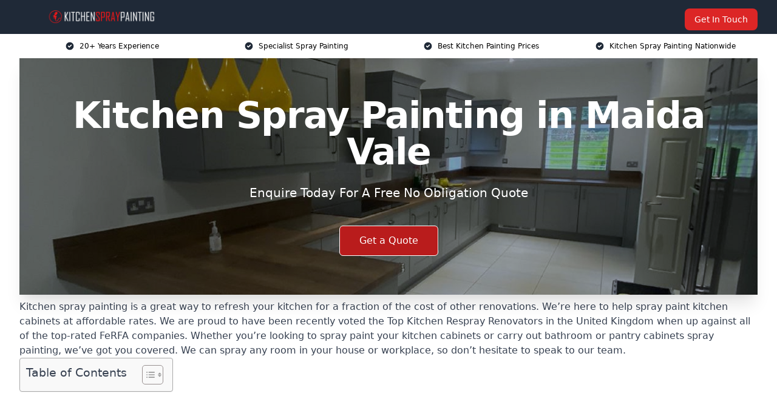

--- FILE ---
content_type: text/html; charset=UTF-8
request_url: https://kitchenspraypainting.uk/near-me/greater-london-maida-vale/
body_size: 23384
content:
<!doctype html>
<html lang="en-GB" >
<head>
    <title>Kitchen Spray Painting in Maida Vale</title>
<meta name="viewport" content="width=device-width, initial-scale=1.0"> 
<meta name='robots' content='index, follow, max-snippet, max-video-preview, max-image-preview:large' />
<link rel="alternate" title="oEmbed (JSON)" type="application/json+oembed" href="https://kitchenspraypainting.uk/wp-json/oembed/1.0/embed?url=https%3A%2F%2Fkitchenspraypainting.uk%2Fnear-me%2Fservice-in-location%2F" />
<link rel="alternate" title="oEmbed (XML)" type="text/xml+oembed" href="https://kitchenspraypainting.uk/wp-json/oembed/1.0/embed?url=https%3A%2F%2Fkitchenspraypainting.uk%2Fnear-me%2Fservice-in-location%2F&#038;format=xml" />
<style id='wp-img-auto-sizes-contain-inline-css' type='text/css'>
img:is([sizes=auto i],[sizes^="auto," i]){contain-intrinsic-size:3000px 1500px}
/*# sourceURL=wp-img-auto-sizes-contain-inline-css */
</style>
<style id='wp-emoji-styles-inline-css' type='text/css'>

	img.wp-smiley, img.emoji {
		display: inline !important;
		border: none !important;
		box-shadow: none !important;
		height: 1em !important;
		width: 1em !important;
		margin: 0 0.07em !important;
		vertical-align: -0.1em !important;
		background: none !important;
		padding: 0 !important;
	}
/*# sourceURL=wp-emoji-styles-inline-css */
</style>
<style id='wp-block-library-inline-css' type='text/css'>
:root{--wp-block-synced-color:#7a00df;--wp-block-synced-color--rgb:122,0,223;--wp-bound-block-color:var(--wp-block-synced-color);--wp-editor-canvas-background:#ddd;--wp-admin-theme-color:#007cba;--wp-admin-theme-color--rgb:0,124,186;--wp-admin-theme-color-darker-10:#006ba1;--wp-admin-theme-color-darker-10--rgb:0,107,160.5;--wp-admin-theme-color-darker-20:#005a87;--wp-admin-theme-color-darker-20--rgb:0,90,135;--wp-admin-border-width-focus:2px}@media (min-resolution:192dpi){:root{--wp-admin-border-width-focus:1.5px}}.wp-element-button{cursor:pointer}:root .has-very-light-gray-background-color{background-color:#eee}:root .has-very-dark-gray-background-color{background-color:#313131}:root .has-very-light-gray-color{color:#eee}:root .has-very-dark-gray-color{color:#313131}:root .has-vivid-green-cyan-to-vivid-cyan-blue-gradient-background{background:linear-gradient(135deg,#00d084,#0693e3)}:root .has-purple-crush-gradient-background{background:linear-gradient(135deg,#34e2e4,#4721fb 50%,#ab1dfe)}:root .has-hazy-dawn-gradient-background{background:linear-gradient(135deg,#faaca8,#dad0ec)}:root .has-subdued-olive-gradient-background{background:linear-gradient(135deg,#fafae1,#67a671)}:root .has-atomic-cream-gradient-background{background:linear-gradient(135deg,#fdd79a,#004a59)}:root .has-nightshade-gradient-background{background:linear-gradient(135deg,#330968,#31cdcf)}:root .has-midnight-gradient-background{background:linear-gradient(135deg,#020381,#2874fc)}:root{--wp--preset--font-size--normal:16px;--wp--preset--font-size--huge:42px}.has-regular-font-size{font-size:1em}.has-larger-font-size{font-size:2.625em}.has-normal-font-size{font-size:var(--wp--preset--font-size--normal)}.has-huge-font-size{font-size:var(--wp--preset--font-size--huge)}.has-text-align-center{text-align:center}.has-text-align-left{text-align:left}.has-text-align-right{text-align:right}.has-fit-text{white-space:nowrap!important}#end-resizable-editor-section{display:none}.aligncenter{clear:both}.items-justified-left{justify-content:flex-start}.items-justified-center{justify-content:center}.items-justified-right{justify-content:flex-end}.items-justified-space-between{justify-content:space-between}.screen-reader-text{border:0;clip-path:inset(50%);height:1px;margin:-1px;overflow:hidden;padding:0;position:absolute;width:1px;word-wrap:normal!important}.screen-reader-text:focus{background-color:#ddd;clip-path:none;color:#444;display:block;font-size:1em;height:auto;left:5px;line-height:normal;padding:15px 23px 14px;text-decoration:none;top:5px;width:auto;z-index:100000}html :where(.has-border-color){border-style:solid}html :where([style*=border-top-color]){border-top-style:solid}html :where([style*=border-right-color]){border-right-style:solid}html :where([style*=border-bottom-color]){border-bottom-style:solid}html :where([style*=border-left-color]){border-left-style:solid}html :where([style*=border-width]){border-style:solid}html :where([style*=border-top-width]){border-top-style:solid}html :where([style*=border-right-width]){border-right-style:solid}html :where([style*=border-bottom-width]){border-bottom-style:solid}html :where([style*=border-left-width]){border-left-style:solid}html :where(img[class*=wp-image-]){height:auto;max-width:100%}:where(figure){margin:0 0 1em}html :where(.is-position-sticky){--wp-admin--admin-bar--position-offset:var(--wp-admin--admin-bar--height,0px)}@media screen and (max-width:600px){html :where(.is-position-sticky){--wp-admin--admin-bar--position-offset:0px}}

/*# sourceURL=wp-block-library-inline-css */
</style><style id='global-styles-inline-css' type='text/css'>
:root{--wp--preset--aspect-ratio--square: 1;--wp--preset--aspect-ratio--4-3: 4/3;--wp--preset--aspect-ratio--3-4: 3/4;--wp--preset--aspect-ratio--3-2: 3/2;--wp--preset--aspect-ratio--2-3: 2/3;--wp--preset--aspect-ratio--16-9: 16/9;--wp--preset--aspect-ratio--9-16: 9/16;--wp--preset--color--black: #000000;--wp--preset--color--cyan-bluish-gray: #abb8c3;--wp--preset--color--white: #ffffff;--wp--preset--color--pale-pink: #f78da7;--wp--preset--color--vivid-red: #cf2e2e;--wp--preset--color--luminous-vivid-orange: #ff6900;--wp--preset--color--luminous-vivid-amber: #fcb900;--wp--preset--color--light-green-cyan: #7bdcb5;--wp--preset--color--vivid-green-cyan: #00d084;--wp--preset--color--pale-cyan-blue: #8ed1fc;--wp--preset--color--vivid-cyan-blue: #0693e3;--wp--preset--color--vivid-purple: #9b51e0;--wp--preset--gradient--vivid-cyan-blue-to-vivid-purple: linear-gradient(135deg,rgb(6,147,227) 0%,rgb(155,81,224) 100%);--wp--preset--gradient--light-green-cyan-to-vivid-green-cyan: linear-gradient(135deg,rgb(122,220,180) 0%,rgb(0,208,130) 100%);--wp--preset--gradient--luminous-vivid-amber-to-luminous-vivid-orange: linear-gradient(135deg,rgb(252,185,0) 0%,rgb(255,105,0) 100%);--wp--preset--gradient--luminous-vivid-orange-to-vivid-red: linear-gradient(135deg,rgb(255,105,0) 0%,rgb(207,46,46) 100%);--wp--preset--gradient--very-light-gray-to-cyan-bluish-gray: linear-gradient(135deg,rgb(238,238,238) 0%,rgb(169,184,195) 100%);--wp--preset--gradient--cool-to-warm-spectrum: linear-gradient(135deg,rgb(74,234,220) 0%,rgb(151,120,209) 20%,rgb(207,42,186) 40%,rgb(238,44,130) 60%,rgb(251,105,98) 80%,rgb(254,248,76) 100%);--wp--preset--gradient--blush-light-purple: linear-gradient(135deg,rgb(255,206,236) 0%,rgb(152,150,240) 100%);--wp--preset--gradient--blush-bordeaux: linear-gradient(135deg,rgb(254,205,165) 0%,rgb(254,45,45) 50%,rgb(107,0,62) 100%);--wp--preset--gradient--luminous-dusk: linear-gradient(135deg,rgb(255,203,112) 0%,rgb(199,81,192) 50%,rgb(65,88,208) 100%);--wp--preset--gradient--pale-ocean: linear-gradient(135deg,rgb(255,245,203) 0%,rgb(182,227,212) 50%,rgb(51,167,181) 100%);--wp--preset--gradient--electric-grass: linear-gradient(135deg,rgb(202,248,128) 0%,rgb(113,206,126) 100%);--wp--preset--gradient--midnight: linear-gradient(135deg,rgb(2,3,129) 0%,rgb(40,116,252) 100%);--wp--preset--font-size--small: 13px;--wp--preset--font-size--medium: 20px;--wp--preset--font-size--large: 36px;--wp--preset--font-size--x-large: 42px;--wp--preset--spacing--20: 0.44rem;--wp--preset--spacing--30: 0.67rem;--wp--preset--spacing--40: 1rem;--wp--preset--spacing--50: 1.5rem;--wp--preset--spacing--60: 2.25rem;--wp--preset--spacing--70: 3.38rem;--wp--preset--spacing--80: 5.06rem;--wp--preset--shadow--natural: 6px 6px 9px rgba(0, 0, 0, 0.2);--wp--preset--shadow--deep: 12px 12px 50px rgba(0, 0, 0, 0.4);--wp--preset--shadow--sharp: 6px 6px 0px rgba(0, 0, 0, 0.2);--wp--preset--shadow--outlined: 6px 6px 0px -3px rgb(255, 255, 255), 6px 6px rgb(0, 0, 0);--wp--preset--shadow--crisp: 6px 6px 0px rgb(0, 0, 0);}:where(.is-layout-flex){gap: 0.5em;}:where(.is-layout-grid){gap: 0.5em;}body .is-layout-flex{display: flex;}.is-layout-flex{flex-wrap: wrap;align-items: center;}.is-layout-flex > :is(*, div){margin: 0;}body .is-layout-grid{display: grid;}.is-layout-grid > :is(*, div){margin: 0;}:where(.wp-block-columns.is-layout-flex){gap: 2em;}:where(.wp-block-columns.is-layout-grid){gap: 2em;}:where(.wp-block-post-template.is-layout-flex){gap: 1.25em;}:where(.wp-block-post-template.is-layout-grid){gap: 1.25em;}.has-black-color{color: var(--wp--preset--color--black) !important;}.has-cyan-bluish-gray-color{color: var(--wp--preset--color--cyan-bluish-gray) !important;}.has-white-color{color: var(--wp--preset--color--white) !important;}.has-pale-pink-color{color: var(--wp--preset--color--pale-pink) !important;}.has-vivid-red-color{color: var(--wp--preset--color--vivid-red) !important;}.has-luminous-vivid-orange-color{color: var(--wp--preset--color--luminous-vivid-orange) !important;}.has-luminous-vivid-amber-color{color: var(--wp--preset--color--luminous-vivid-amber) !important;}.has-light-green-cyan-color{color: var(--wp--preset--color--light-green-cyan) !important;}.has-vivid-green-cyan-color{color: var(--wp--preset--color--vivid-green-cyan) !important;}.has-pale-cyan-blue-color{color: var(--wp--preset--color--pale-cyan-blue) !important;}.has-vivid-cyan-blue-color{color: var(--wp--preset--color--vivid-cyan-blue) !important;}.has-vivid-purple-color{color: var(--wp--preset--color--vivid-purple) !important;}.has-black-background-color{background-color: var(--wp--preset--color--black) !important;}.has-cyan-bluish-gray-background-color{background-color: var(--wp--preset--color--cyan-bluish-gray) !important;}.has-white-background-color{background-color: var(--wp--preset--color--white) !important;}.has-pale-pink-background-color{background-color: var(--wp--preset--color--pale-pink) !important;}.has-vivid-red-background-color{background-color: var(--wp--preset--color--vivid-red) !important;}.has-luminous-vivid-orange-background-color{background-color: var(--wp--preset--color--luminous-vivid-orange) !important;}.has-luminous-vivid-amber-background-color{background-color: var(--wp--preset--color--luminous-vivid-amber) !important;}.has-light-green-cyan-background-color{background-color: var(--wp--preset--color--light-green-cyan) !important;}.has-vivid-green-cyan-background-color{background-color: var(--wp--preset--color--vivid-green-cyan) !important;}.has-pale-cyan-blue-background-color{background-color: var(--wp--preset--color--pale-cyan-blue) !important;}.has-vivid-cyan-blue-background-color{background-color: var(--wp--preset--color--vivid-cyan-blue) !important;}.has-vivid-purple-background-color{background-color: var(--wp--preset--color--vivid-purple) !important;}.has-black-border-color{border-color: var(--wp--preset--color--black) !important;}.has-cyan-bluish-gray-border-color{border-color: var(--wp--preset--color--cyan-bluish-gray) !important;}.has-white-border-color{border-color: var(--wp--preset--color--white) !important;}.has-pale-pink-border-color{border-color: var(--wp--preset--color--pale-pink) !important;}.has-vivid-red-border-color{border-color: var(--wp--preset--color--vivid-red) !important;}.has-luminous-vivid-orange-border-color{border-color: var(--wp--preset--color--luminous-vivid-orange) !important;}.has-luminous-vivid-amber-border-color{border-color: var(--wp--preset--color--luminous-vivid-amber) !important;}.has-light-green-cyan-border-color{border-color: var(--wp--preset--color--light-green-cyan) !important;}.has-vivid-green-cyan-border-color{border-color: var(--wp--preset--color--vivid-green-cyan) !important;}.has-pale-cyan-blue-border-color{border-color: var(--wp--preset--color--pale-cyan-blue) !important;}.has-vivid-cyan-blue-border-color{border-color: var(--wp--preset--color--vivid-cyan-blue) !important;}.has-vivid-purple-border-color{border-color: var(--wp--preset--color--vivid-purple) !important;}.has-vivid-cyan-blue-to-vivid-purple-gradient-background{background: var(--wp--preset--gradient--vivid-cyan-blue-to-vivid-purple) !important;}.has-light-green-cyan-to-vivid-green-cyan-gradient-background{background: var(--wp--preset--gradient--light-green-cyan-to-vivid-green-cyan) !important;}.has-luminous-vivid-amber-to-luminous-vivid-orange-gradient-background{background: var(--wp--preset--gradient--luminous-vivid-amber-to-luminous-vivid-orange) !important;}.has-luminous-vivid-orange-to-vivid-red-gradient-background{background: var(--wp--preset--gradient--luminous-vivid-orange-to-vivid-red) !important;}.has-very-light-gray-to-cyan-bluish-gray-gradient-background{background: var(--wp--preset--gradient--very-light-gray-to-cyan-bluish-gray) !important;}.has-cool-to-warm-spectrum-gradient-background{background: var(--wp--preset--gradient--cool-to-warm-spectrum) !important;}.has-blush-light-purple-gradient-background{background: var(--wp--preset--gradient--blush-light-purple) !important;}.has-blush-bordeaux-gradient-background{background: var(--wp--preset--gradient--blush-bordeaux) !important;}.has-luminous-dusk-gradient-background{background: var(--wp--preset--gradient--luminous-dusk) !important;}.has-pale-ocean-gradient-background{background: var(--wp--preset--gradient--pale-ocean) !important;}.has-electric-grass-gradient-background{background: var(--wp--preset--gradient--electric-grass) !important;}.has-midnight-gradient-background{background: var(--wp--preset--gradient--midnight) !important;}.has-small-font-size{font-size: var(--wp--preset--font-size--small) !important;}.has-medium-font-size{font-size: var(--wp--preset--font-size--medium) !important;}.has-large-font-size{font-size: var(--wp--preset--font-size--large) !important;}.has-x-large-font-size{font-size: var(--wp--preset--font-size--x-large) !important;}
/*# sourceURL=global-styles-inline-css */
</style>

<style id='classic-theme-styles-inline-css' type='text/css'>
/*! This file is auto-generated */
.wp-block-button__link{color:#fff;background-color:#32373c;border-radius:9999px;box-shadow:none;text-decoration:none;padding:calc(.667em + 2px) calc(1.333em + 2px);font-size:1.125em}.wp-block-file__button{background:#32373c;color:#fff;text-decoration:none}
/*# sourceURL=/wp-includes/css/classic-themes.min.css */
</style>
<link rel='stylesheet' id='style-name-css' href='https://kitchenspraypainting.uk/wp-content/plugins/az-lists/az.css?ver=6.9' type='text/css' media='all' />
<link rel='stylesheet' id='ez-toc-css' href='https://kitchenspraypainting.uk/wp-content/plugins/easy-table-of-contents/assets/css/screen.min.css?ver=2.0.80' type='text/css' media='all' />
<style id='ez-toc-inline-css' type='text/css'>
div#ez-toc-container .ez-toc-title {font-size: 120%;}div#ez-toc-container .ez-toc-title {font-weight: 500;}div#ez-toc-container ul li , div#ez-toc-container ul li a {font-size: 95%;}div#ez-toc-container ul li , div#ez-toc-container ul li a {font-weight: 500;}div#ez-toc-container nav ul ul li {font-size: 90%;}.ez-toc-box-title {font-weight: bold; margin-bottom: 10px; text-align: center; text-transform: uppercase; letter-spacing: 1px; color: #666; padding-bottom: 5px;position:absolute;top:-4%;left:5%;background-color: inherit;transition: top 0.3s ease;}.ez-toc-box-title.toc-closed {top:-25%;}
.ez-toc-container-direction {direction: ltr;}.ez-toc-counter ul{counter-reset: item ;}.ez-toc-counter nav ul li a::before {content: counters(item, '.', decimal) '. ';display: inline-block;counter-increment: item;flex-grow: 0;flex-shrink: 0;margin-right: .2em; float: left; }.ez-toc-widget-direction {direction: ltr;}.ez-toc-widget-container ul{counter-reset: item ;}.ez-toc-widget-container nav ul li a::before {content: counters(item, '.', decimal) '. ';display: inline-block;counter-increment: item;flex-grow: 0;flex-shrink: 0;margin-right: .2em; float: left; }
/*# sourceURL=ez-toc-inline-css */
</style>
<script type="text/javascript" src="https://kitchenspraypainting.uk/wp-includes/js/jquery/jquery.min.js?ver=3.7.1" id="jquery-core-js"></script>
<script type="text/javascript" src="https://kitchenspraypainting.uk/wp-includes/js/jquery/jquery-migrate.min.js?ver=3.4.1" id="jquery-migrate-js"></script>
<link rel="https://api.w.org/" href="https://kitchenspraypainting.uk/wp-json/" /><link rel="EditURI" type="application/rsd+xml" title="RSD" href="https://kitchenspraypainting.uk/xmlrpc.php?rsd" />
<meta name="generator" content="WordPress 6.9" />
<link rel="canonical" href="https://kitchenspraypainting.uk/near-me/greater-london-maida-vale/" /><meta name="description" content="At Kitchen Spray Painting we provide specialist spray painting in Maida Vale and surrounding areas such as Kilburn, Paddington, West Hampstead, Chalk Farm, Kensington." /><meta name="keywords" content="kitchen spray painting, kitchen paint, kitchen painting, kitchen, spray painting, kitchen spray painting company" /><meta name="geo.placename" content="Maida Vale" /><meta name="geo.position" content="51.52884; -0.18836" /><meta name="geo.county" content="Greater London" /><meta name="geo.postcode" content="W9 1" /><meta name="geo.region" content="London" /><meta name="geo.country" content="greater-london" /><meta property="business:contact_data:locality" content="Greater London" /><meta property="business:contact_data:zip" content="W9 1" /><meta property="place:location:latitude" content="51.52884" /><meta property="place:location:longitude" content="-0.18836" /><meta property="business:contact_data:country_name" content="greater-london" /><meta property="og:url" content="https://kitchenspraypainting.uk/near-me/greater-london-maida-vale/" /><meta property="og:title" content="Kitchen Spray Painting in Maida Vale | Cabinet Respray" /><meta property="og:description" content="We are Kitchen Spray Painting. We offer our services in Maida Vale and the following Kilburn, Paddington, West Hampstead, Chalk Farm, Kensington" /><meta property="og:type" content="business.business" /><meta name="twitter:card" content="summary_large_image" /><meta name="twitter:site" content="Kitchen Spray Painting" /><meta name="twitter:creator" content="Kitchen Spray Painting" /><meta name="twitter:title" content="Kitchen Spray Painting in Maida Vale | Cabinet Respray" /><meta name="twitter:description" content="We are Kitchen Spray Painting. We offer our services in Maida Vale and the following Kilburn, Paddington, West Hampstead, Chalk Farm, Kensington" />
        <script type="application/ld+json"> []</script> <link rel="icon" href="https://kitchenspraypainting.uk/wp-content/uploads/kitchen-spray-painting-icon-150x150.png" sizes="32x32" />
<link rel="icon" href="https://kitchenspraypainting.uk/wp-content/uploads/kitchen-spray-painting-icon-300x300.png" sizes="192x192" />
<link rel="apple-touch-icon" href="https://kitchenspraypainting.uk/wp-content/uploads/kitchen-spray-painting-icon-300x300.png" />
<meta name="msapplication-TileImage" content="https://kitchenspraypainting.uk/wp-content/uploads/kitchen-spray-painting-icon-300x300.png" />
<link href="https://unpkg.com/tailwindcss@^2/dist/tailwind.min.css" rel="stylesheet">
<script src="https://cdnjs.cloudflare.com/ajax/libs/alpinejs/2.7.3/alpine.js" id="alpine"></script>
<link href="/wp-content/themes/dash-theme/style.css" rel="stylesheet">
<script src="/wp-content/themes/dash-theme/script.js" id="custom-script"></script>
</head>


<div class="w-full text-white bg-gray-800 sticky top-0 z-10">
  <div x-data="{ open: false }" class="flex flex-col max-w-screen-xl px-4 mx-auto md:items-center md:justify-between md:flex-row md:px-6 lg:px-8">
    <div class="p-4 flex flex-row items-center justify-between">
      <a href="/" class="text-lg tracking-widest text-gray-900 uppercase rounded-lg focus:outline-none focus:shadow-outline"><img class="h-6 w-auto" height="217" width="24" src="https://kitchenspraypainting.uk/wp-content/uploads/kitchen-spray-painting.png"></a>
      <button class="md:hidden rounded-lg focus:outline-none focus:shadow-outline" @click="open = !open">
        <svg fill="currentColor" viewBox="0 0 20 20" class="w-6 h-6">
          <path x-show="!open" fill-rule="evenodd" d="M3 5a1 1 0 011-1h12a1 1 0 110 2H4a1 1 0 01-1-1zM3 10a1 1 0 011-1h12a1 1 0 110 2H4a1 1 0 01-1-1zM9 15a1 1 0 011-1h6a1 1 0 110 2h-6a1 1 0 01-1-1z" clip-rule="evenodd"></path>
          <path x-show="open" fill-rule="evenodd" d="M4.293 4.293a1 1 0 011.414 0L10 8.586l4.293-4.293a1 1 0 111.414 1.414L11.414 10l4.293 4.293a1 1 0 01-1.414 1.414L10 11.414l-4.293 4.293a1 1 0 01-1.414-1.414L8.586 10 4.293 5.707a1 1 0 010-1.414z" clip-rule="evenodd" style="display: none;"></path>
        </svg>
      </button>
    </div>



  <nav :class="{'flex': open, 'hidden': !open}" class="flex-col flex-grow pb-4 md:pb-0 hidden md:flex md:justify-end md:flex-row">
              <a href="#contact" class="px-4 py-2 mt-2 bg-red-600 text-white text-sm rounded-lg md:ml-4 hover:bg-red-700">Get In Touch</a>   
  </nav>





  </div>
</div>
  <div class="bg-white">
  <div class="max-w-7xl mx-auto py-3 px-2 sm:px-6 lg:px-8">
    <div class="grid grid-cols-2 lg:grid-cols-4 text-xs">
    	  <div class='col-span-1 flex justify-center'>
      <svg xmlns="http://www.w3.org/2000/svg" viewBox="0 0 20 20" fill="currentColor" class="mr-2 h-4 w-4 text-gray-800">
      <path fill-rule="evenodd" d="M10 18a8 8 0 100-16 8 8 0 000 16zm3.707-9.293a1 1 0 00-1.414-1.414L9 10.586 7.707 9.293a1 1 0 00-1.414 1.414l2 2a1 1 0 001.414 0l4-4z" clip-rule="evenodd"></path>
      </svg>
        <p>20+ Years Experience</p>
      </div>
		  <div class='col-span-1 flex justify-center'>
      <svg xmlns="http://www.w3.org/2000/svg" viewBox="0 0 20 20" fill="currentColor" class="mr-2 h-4 w-4 text-gray-800">
      <path fill-rule="evenodd" d="M10 18a8 8 0 100-16 8 8 0 000 16zm3.707-9.293a1 1 0 00-1.414-1.414L9 10.586 7.707 9.293a1 1 0 00-1.414 1.414l2 2a1 1 0 001.414 0l4-4z" clip-rule="evenodd"></path>
      </svg>
        <p>Specialist Spray Painting</p>
      </div>
		  <div class='col-span-1 justify-center hidden md:flex'>
      <svg xmlns="http://www.w3.org/2000/svg" viewBox="0 0 20 20" fill="currentColor" class="mr-2 h-4 w-4 text-gray-800">
      <path fill-rule="evenodd" d="M10 18a8 8 0 100-16 8 8 0 000 16zm3.707-9.293a1 1 0 00-1.414-1.414L9 10.586 7.707 9.293a1 1 0 00-1.414 1.414l2 2a1 1 0 001.414 0l4-4z" clip-rule="evenodd"></path>
      </svg>
        <p>Best Kitchen Painting Prices</p>
      </div>
		  <div class='col-span-1 justify-center hidden md:flex'>
      <svg xmlns="http://www.w3.org/2000/svg" viewBox="0 0 20 20" fill="currentColor" class="mr-2 h-4 w-4 text-gray-800">
      <path fill-rule="evenodd" d="M10 18a8 8 0 100-16 8 8 0 000 16zm3.707-9.293a1 1 0 00-1.414-1.414L9 10.586 7.707 9.293a1 1 0 00-1.414 1.414l2 2a1 1 0 001.414 0l4-4z" clip-rule="evenodd"></path>
      </svg>
        <p>Kitchen Spray Painting Nationwide</p>
      </div>
		    </div>
  </div>
</div>



<!--hero Section-->
<div class="relative">
   <div class="max-w-7xl mx-auto sm:px-6 lg:px-8">
      <div class="relative shadow-xl sm:overflow-hidden">
         <div class="absolute inset-0">
			             <img class="h-full w-full object-cover" src="https://kitchenspraypainting.uk/wp-content/uploads/Kitchen-Spray-Painting.jpg">
            <div class="absolute inset-0 bg-gray-400 mix-blend-multiply"></div>
         </div>
         <div class="relative px-4 py-16 sm:px-6 sm:py-24 lg:py-16 lg:px-8">
            <h1 class="text-center text-4xl font-extrabold tracking-tight sm:text-5xl lg:text-6xl">
               <span class="block text-white">Kitchen Spray Painting in Maida Vale</span>
            </h1>
            <p class="mt-6 max-w-lg mx-auto text-center text-xl text-white sm:max-w-3xl">
               Enquire Today For A Free No Obligation Quote            </p>
            <div class="mt-10 max-w-sm mx-auto sm:max-w-none sm:flex sm:justify-center">
                  <a href="#contact" class="border-white flex items-center justify-center px-4 py-3 border border-transparent text-base font-medium rounded-md shadow-sm text-white bg-red-700 hover:bg-opacity-70 sm:px-8">
                  Get a Quote                  </a>
            </div>
         </div>
      </div>
   </div>
</div>

<!--content -->
<div class="mbc max-w-7xl mx-auto px-8 mt-2 text-gray-700 mx-auto">
Kitchen spray painting is a great way to refresh your kitchen for a fraction of the cost of other renovations. We&#8217;re here to help spray paint kitchen cabinets at affordable rates.

We are proud to have been recently voted the <a href="https://kitchenspraypainting.uk/">Top Kitchen Respray Renovators</a> in the United Kingdom when up against all of the top-rated FeRFA companies.

Whether you&#8217;re looking to spray paint your kitchen cabinets or carry out bathroom or pantry cabinets spray painting, we&#8217;ve got you covered. We can spray any room in your house or workplace, so don&#8217;t hesitate to speak to our team.

<div id="ez-toc-container" class="ez-toc-v2_0_80 counter-hierarchy ez-toc-counter ez-toc-grey ez-toc-container-direction">
<div class="ez-toc-title-container">
<p class="ez-toc-title" style="cursor:inherit">Table of Contents</p>
<span class="ez-toc-title-toggle"><a href="#" class="ez-toc-pull-right ez-toc-btn ez-toc-btn-xs ez-toc-btn-default ez-toc-toggle" aria-label="Toggle Table of Content"><span class="ez-toc-js-icon-con"><span class=""><span class="eztoc-hide" style="display:none;">Toggle</span><span class="ez-toc-icon-toggle-span"><svg style="fill: #999;color:#999" xmlns="http://www.w3.org/2000/svg" class="list-377408" width="20px" height="20px" viewBox="0 0 24 24" fill="none"><path d="M6 6H4v2h2V6zm14 0H8v2h12V6zM4 11h2v2H4v-2zm16 0H8v2h12v-2zM4 16h2v2H4v-2zm16 0H8v2h12v-2z" fill="currentColor"></path></svg><svg style="fill: #999;color:#999" class="arrow-unsorted-368013" xmlns="http://www.w3.org/2000/svg" width="10px" height="10px" viewBox="0 0 24 24" version="1.2" baseProfile="tiny"><path d="M18.2 9.3l-6.2-6.3-6.2 6.3c-.2.2-.3.4-.3.7s.1.5.3.7c.2.2.4.3.7.3h11c.3 0 .5-.1.7-.3.2-.2.3-.5.3-.7s-.1-.5-.3-.7zM5.8 14.7l6.2 6.3 6.2-6.3c.2-.2.3-.5.3-.7s-.1-.5-.3-.7c-.2-.2-.4-.3-.7-.3h-11c-.3 0-.5.1-.7.3-.2.2-.3.5-.3.7s.1.5.3.7z"/></svg></span></span></span></a></span></div>
<nav><ul class='ez-toc-list ez-toc-list-level-1 eztoc-toggle-hide-by-default' ><li class='ez-toc-page-1 ez-toc-heading-level-2'><a class="ez-toc-link ez-toc-heading-1" href="#Why_Choose_Kitchen_Spray_Painting" >Why Choose Kitchen Spray Painting?</a></li><li class='ez-toc-page-1 ez-toc-heading-level-2'><a class="ez-toc-link ez-toc-heading-2" href="#Kitchen_Spray_Painting_Costs" >Kitchen Spray Painting Costs</a></li><li class='ez-toc-page-1 ez-toc-heading-level-2'><a class="ez-toc-link ez-toc-heading-3" href="#Benefits_of_Kitchen_Spray_Painting_in_Maida_Vale" >Benefits of Kitchen Spray Painting in Maida Vale</a><ul class='ez-toc-list-level-3' ><li class='ez-toc-heading-level-3'><a class="ez-toc-link ez-toc-heading-4" href="#Time-Saving" >Time-Saving</a></li><li class='ez-toc-page-1 ez-toc-heading-level-3'><a class="ez-toc-link ez-toc-heading-5" href="#Better_Appearance" >Better Appearance</a></li><li class='ez-toc-page-1 ez-toc-heading-level-3'><a class="ez-toc-link ez-toc-heading-6" href="#Cost_Savings" >Cost Savings</a></li><li class='ez-toc-page-1 ez-toc-heading-level-3'><a class="ez-toc-link ez-toc-heading-7" href="#Longer_Life_Span" >Longer Life Span</a></li><li class='ez-toc-page-1 ez-toc-heading-level-3'><a class="ez-toc-link ez-toc-heading-8" href="#Reduced_Maintenance_Costs" >Reduced Maintenance Costs</a></li><li class='ez-toc-page-1 ez-toc-heading-level-3'><a class="ez-toc-link ez-toc-heading-9" href="#Improved_Resale_Value" >Improved Resale Value</a></li></ul></li><li class='ez-toc-page-1 ez-toc-heading-level-2'><a class="ez-toc-link ez-toc-heading-10" href="#Types_of_Kitchen_Spray_Painting" >Types of Kitchen Spray Painting</a><ul class='ez-toc-list-level-3' ><li class='ez-toc-heading-level-3'><a class="ez-toc-link ez-toc-heading-11" href="#Latex_Paints" >Latex Paints</a></li><li class='ez-toc-page-1 ez-toc-heading-level-3'><a class="ez-toc-link ez-toc-heading-12" href="#Acrylic_Enamel" >Acrylic Enamel</a></li><li class='ez-toc-page-1 ez-toc-heading-level-3'><a class="ez-toc-link ez-toc-heading-13" href="#Urethane_Enamel" >Urethane Enamel</a></li><li class='ez-toc-page-1 ez-toc-heading-level-3'><a class="ez-toc-link ez-toc-heading-14" href="#Oil-Based_Paints" >Oil-Based Paints</a></li><li class='ez-toc-page-1 ez-toc-heading-level-3'><a class="ez-toc-link ez-toc-heading-15" href="#Water_Based_Paints" >Water Based Paints</a></li></ul></li><li class='ez-toc-page-1 ez-toc-heading-level-2'><a class="ez-toc-link ez-toc-heading-16" href="#Kitchen_Spray_Paint_Colours" >Kitchen Spray Paint Colours</a></li><li class='ez-toc-page-1 ez-toc-heading-level-2'><a class="ez-toc-link ez-toc-heading-17" href="#Spray_Painting_Kitchen_Cabinets_in_Maida_Vale" >Spray Painting Kitchen Cabinets in Maida Vale</a><ul class='ez-toc-list-level-3' ><li class='ez-toc-heading-level-3'><a class="ez-toc-link ez-toc-heading-18" href="#Kitchen_Cabinet_Door_Painting" >Kitchen Cabinet Door Painting</a></li><li class='ez-toc-page-1 ez-toc-heading-level-3'><a class="ez-toc-link ez-toc-heading-19" href="#Kitchen_Door_Painting_in_Maida_Vale" >Kitchen Door Painting in Maida Vale</a></li><li class='ez-toc-page-1 ez-toc-heading-level-3'><a class="ez-toc-link ez-toc-heading-20" href="#Kitchen_Worktop_Painting" >Kitchen Worktop Painting</a></li><li class='ez-toc-page-1 ez-toc-heading-level-3'><a class="ez-toc-link ez-toc-heading-21" href="#Whole_Kitchen_Painting" >Whole Kitchen Painting</a></li></ul></li><li class='ez-toc-page-1 ez-toc-heading-level-2'><a class="ez-toc-link ez-toc-heading-22" href="#How_Does_Kitchen_Spray_Painting_Work" >How Does Kitchen Spray Painting Work?</a><ul class='ez-toc-list-level-3' ><li class='ez-toc-heading-level-3'><a class="ez-toc-link ez-toc-heading-23" href="#Preparing_Surface" >Preparing Surface</a></li><li class='ez-toc-page-1 ez-toc-heading-level-3'><a class="ez-toc-link ez-toc-heading-24" href="#Spray_Paint_Kitchen_Cabinets" >Spray Paint Kitchen Cabinets</a></li><li class='ez-toc-page-1 ez-toc-heading-level-3'><a class="ez-toc-link ez-toc-heading-25" href="#Patching_Small_Areas_Where_Damage_Exists" >Patching Small Areas Where Damage Exists</a></li></ul></li><li class='ez-toc-page-1 ez-toc-heading-level-2'><a class="ez-toc-link ez-toc-heading-26" href="#Hand_Painted_Kitchen_vs_Spray_Painted_Kitchen" >Hand Painted Kitchen vs. Spray Painted Kitchen</a><ul class='ez-toc-list-level-3' ><li class='ez-toc-heading-level-3'><a class="ez-toc-link ez-toc-heading-27" href="#Hand-Painted_Kitchen" >Hand-Painted Kitchen</a></li><li class='ez-toc-page-1 ez-toc-heading-level-3'><a class="ez-toc-link ez-toc-heading-28" href="#Spray-Painted_Kitchen" >Spray-Painted Kitchen</a></li></ul></li><li class='ez-toc-page-1 ez-toc-heading-level-2'><a class="ez-toc-link ez-toc-heading-29" href="#FAQs" >FAQ&#8217;s</a><ul class='ez-toc-list-level-3' ><li class='ez-toc-heading-level-3'><a class="ez-toc-link ez-toc-heading-30" href="#How_Long_does_Kitchen_Spray_Painting_Take" >How Long does Kitchen Spray Painting Take?</a></li><li class='ez-toc-page-1 ez-toc-heading-level-3'><a class="ez-toc-link ez-toc-heading-31" href="#What_is_the_Best_Spray_Paint_for_Kitchen_Cabinets" >What is the Best Spray Paint for Kitchen Cabinets?</a></li><li class='ez-toc-page-1 ez-toc-heading-level-3'><a class="ez-toc-link ez-toc-heading-32" href="#What_Type_of_Paint_is_Used_for_Kitchen_Units" >What Type of Paint is Used for Kitchen Units?</a></li><li class='ez-toc-page-1 ez-toc-heading-level-3'><a class="ez-toc-link ez-toc-heading-33" href="#Does_a_Spray-Painted_Kitchen_Last" >Does a Spray-Painted Kitchen Last?</a></li><li class='ez-toc-page-1 ez-toc-heading-level-3'><a class="ez-toc-link ez-toc-heading-34" href="#Why_Should_I_Have_my_Kitchen_Spray_Painted" >Why Should I Have my Kitchen Spray Painted?</a></li></ul></li><li class='ez-toc-page-1 ez-toc-heading-level-2'><a class="ez-toc-link ez-toc-heading-35" href="#Summary" >Summary</a></li><li class='ez-toc-page-1 ez-toc-heading-level-2'><a class="ez-toc-link ez-toc-heading-36" href="#Searches_Associate_with_Kitchen_Spraying_Service" >Searches Associate with Kitchen Spraying Service</a></li><li class='ez-toc-page-1 ez-toc-heading-level-2'><a class="ez-toc-link ez-toc-heading-37" href="#Find_More_Info" >Find More Info</a></li><li class='ez-toc-page-1 ez-toc-heading-level-2'><a class="ez-toc-link ez-toc-heading-38" href="#What_Others_Say_About_Our_Services" >What Others Say About Our Services</a></li></ul></nav></div>


<style>.embed-container { position: relative; padding-bottom: 56.25%; height: 0; overflow: hidden; max-width: 100%; } .embed-container iframe, .embed-container object, .embed-container embed { position: absolute; top: 0; left: 0; width: 100%; height: 100%; }</style>
<div><iframe src="https://www.youtube.com/embed//d7ymp0nQdHg" frameborder="0" allowfullscreen="allowfullscreen"></iframe></div>
We&#8217;re experts in our field and have been delivering thousands of treatments for kitchen cupboards and all other types of rooms within homes in Maida Vale.

We have plenty of spray painting experts nationwide that can work quickly and efficiently, so you&#8217;ll get the best possible price in January 2026 without waiting long to get it done. We also offer competitive prices, so whether you&#8217;ve got a small budget or not, we can help!

<div class="blk-cta"><a class="blk-cta__lnk red " href="#contact">Get In Touch Today</a></div>
<h2><span class="ez-toc-section" id="Why_Choose_Kitchen_Spray_Painting"></span>Why Choose Kitchen Spray Painting?<span class="ez-toc-section-end"></span></h2>
If you are looking for the best spray painting services in Maida Vale with integrated kitchen appliances and wooden kitchen cabinets, you have come to the right place.

We are a reputable kitchen spray painting company and have been in this industry for over ten years. We have all the required expertise and experience that you need for such a job and are considered the best paint sprayer in the UK.

We offer all kinds of spray painting services, from kitchen cupboards, and cabinet boxes, to cabinet frames &#8211; you name it we can do it at the most competitive rates for your existing kitchen.

<img loading="lazy" decoding="async" src="https://kitchenspraypainting.uk/wp-content/uploads/Why-Choose-Kitchen-Spray-Painting.png" alt="Best Kitchen Spray Painting Maida Vale" width="1200" height="400" />

Our rates are affordable, and we are sure you will be impressed by them. You can get in touch with us today to know more about our spraying kitchen cabinets services and more.

Our team consists of highly skilled paint sprayer professionals who have worked in the industry for many years. They are well-trained in all aspects of spraying kitchen cabinets and can provide quick solutions to all your problems related to this process.

They understand that there is no “one size fits all” approach when it comes to <a href="https://kitchenspraypainting.uk/near-me/greater-london/">kitchen spray painting in Greater London</a>; thus, they provide customized solutions per your requirements either on your cabinet boxes or cabinet frames we have a solution that will leave you happy.

We provide a high-quality kitchen spraying service at affordable prices for both commercial and residential clients.

Have a look at our excellent customer reviews for even more reasons to choose us. We believe that our customers deserve nothing but the best from us, so make sure to get in touch today for more information.
<h2><span class="ez-toc-section" id="Kitchen_Spray_Painting_Costs"></span>Kitchen Spray Painting Costs<span class="ez-toc-section-end"></span></h2>
The average kitchen spray painting costs in Maida Vale are around £750.

The average cost of spray painting kitchen cabinets is around £70-£100 (for standard kitchen cabinet doors). The respray cost of integrated kitchen appliances is around £70-£80 per facing.

The overall price can vary depending on the size and complexity of the job and the type of paint used.

<img loading="lazy" decoding="async" class="alignnone size-full wp-image-432" src="https://kitchenspraypainting.uk/wp-content/uploads/Kitchen-Spray-Painter-Costs.png" alt="Kitchen Spray Painter Costs" width="1200" height="400" srcset="https://kitchenspraypainting.uk/wp-content/uploads/Kitchen-Spray-Painter-Costs.png 1200w, https://kitchenspraypainting.uk/wp-content/uploads/Kitchen-Spray-Painter-Costs-300x100.png 300w, https://kitchenspraypainting.uk/wp-content/uploads/Kitchen-Spray-Painter-Costs-1024x341.png 1024w, https://kitchenspraypainting.uk/wp-content/uploads/Kitchen-Spray-Painter-Costs-768x256.png 768w" sizes="auto, (max-width: 1200px) 100vw, 1200px" />

We have listed the different factors affecting costs below:
<ul>
 	<li>The type of paint used, either oil or water-based, airborne spray or a low-pressure method. If stain-blocking primer is used this can also affect prices.</li>
 	<li>How you would like the painted finish to look after the first coat</li>
 	<li>The amount of furniture to be painted, e.g., cupboards, drawer fronts, and worktops or spray booth.</li>
 	<li>The amount of wall space to be sprayed on site.</li>
 	<li>The material of your cabinets, integrated kitchen appliances and fixtures. Acrylic cabinets will generally cost more to respray than wooden cabinets.</li>
</ul>
We ensure to deliver a high-quality service when we spray paint kitchen cabinets, offering you that unique factory finish by the second coat making your cabinets look brand new.

Spray painting your kitchen is a more cost effective alternative than purchasing brand new kitchen units and replacement cabinets, doors and drawers. For more information on the respray cost, please do not hesitate to get in touch.

<div class="blk-cta"><a class="blk-cta__lnk green " href="#contact">Receive Best Online Quotes Available</a></div>
<h2><span class="ez-toc-section" id="Benefits_of_Kitchen_Spray_Painting_in_Maida_Vale"></span>Benefits of Kitchen Spray Painting in Maida Vale<span class="ez-toc-section-end"></span></h2>
Here are some benefits of spraypainting your cabinets:
<h3><span class="ez-toc-section" id="Time-Saving"></span>Time-Saving<span class="ez-toc-section-end"></span></h3>
Spray painting is one of the fastest ways to eliminate ugly cabinets. You won&#8217;t have to spend hours sanding and scraping off old paint.

We just need to mask off the areas you don&#8217;t want painted, apply two coats of primer and then two coats of paint over it, and voila! We can totally transform your existing kitchen cupboards into beautiful ones with minimal disruption in no time!
<h3><span class="ez-toc-section" id="Better_Appearance"></span>Better Appearance<span class="ez-toc-section-end"></span></h3>
Spray painting is one of the quickest and easiest ways to give your kitchen a brand new look. There are dozens of colours available, and they will all change the appearance of your kitchen in an instant.

For example, dark wood cabinets will be much lighter after being sprayed with white paint or another light new colour. You could also use dark colours if you want more contrast in your kitchen.

So, if you are looking for a fresh look and high quality service, you should definitely consider our team to help you out!
<h3><span class="ez-toc-section" id="Cost_Savings"></span>Cost Savings<span class="ez-toc-section-end"></span></h3>
The cost savings associated with spray painting cabinets are huge compared to other means, such as refinishing or painting by hand.

Even if you hire someone else to do it for you, it will still be less expensive than other methods requiring professional labour on-site or special equipment like sanding machines or special primers and sealers required for proper application before painting.
<h3><span class="ez-toc-section" id="Longer_Life_Span"></span>Longer Life Span<span class="ez-toc-section-end"></span></h3>
Having your kitchen cabinets spray painted is so important because it allows them to last longer than if they were not painted at all.

By letting professionals repaint your kitchen, you can ensure that they will last much longer than usual cabinets would have otherwise lasted had they not been painted!
<h3><span class="ez-toc-section" id="Reduced_Maintenance_Costs"></span>Reduced Maintenance Costs<span class="ez-toc-section-end"></span></h3>
Another benefit of spray painting kitchen cabinets is that you will have to do less maintenance to keep them looking their best. When you have black or dark cabinets, it can be difficult to keep them clean.

A coat of paint on top of your cabinets will look good for longer periods and require less maintenance to keep them looking fresh and new.
<h3><span class="ez-toc-section" id="Improved_Resale_Value"></span>Improved Resale Value<span class="ez-toc-section-end"></span></h3>
Another benefit of painting your cabinets is that they can improve the resale value of your home.

When you sell your home and want to get top dollar for it, this type of improvement can make a difference.

<div class="blk-cta"><a class="blk-cta__lnk blue " href="#contact">Contact Our Team For Best Rates in Maida Vale </a></div>
<h2><span class="ez-toc-section" id="Types_of_Kitchen_Spray_Painting"></span>Types of Kitchen Spray Painting<span class="ez-toc-section-end"></span></h2>
Spray painting is one way to get a custom look for kitchen cabinets. It&#8217;s especially useful if you&#8217;re trying to match existing cabinetry to other materials in the room and your current fittings are in good condition.

<img loading="lazy" decoding="async" src="https://kitchenspraypainting.uk/wp-content/uploads/Types-of-Kitchen-Spray-Painting.png" alt="Types of Kitchen Spray Painting [ location]" width="1200" height="400" />

There are several spray paints available that do an excellent job, but they may not all be suitable for your needs. Here&#8217;s an overview of some of the most common types of spray paint and what they can be used for:
<h3><span class="ez-toc-section" id="Latex_Paints"></span>Latex Paints<span class="ez-toc-section-end"></span></h3>
Latex paints are water-based and contain synthetic latex binders. They can be used on almost any smooth surface, including wood, metal, glass, and plastic. Latex paints are relatively easy to clean with soap and water and dry quickly after painting.

They also resist mildew growth better than oil-based paints do. However, latex paints must be used with an alkyd primer when applied over bare wood or concrete surfaces because they do not adhere well to these surfaces.

Latex paints are available in many colours but tend to fade more quickly than other types of paint do.
<h3><span class="ez-toc-section" id="Acrylic_Enamel"></span>Acrylic Enamel<span class="ez-toc-section-end"></span></h3>
Acrylic enamel is one of the most popular types of spray paint because it comes in a wide range of colours and finishes. It also has excellent coverage and durability, making it perfect for easily covering large areas like kitchen cabinets.

Acrylic enamel will chip and scratch more than other kinds of paint, so if you want something more durable, you may want to consider another type of coating.
<h3><span class="ez-toc-section" id="Urethane_Enamel"></span>Urethane Enamel<span class="ez-toc-section-end"></span></h3>
Urethane enamel is similar to acrylic enamel but has added durability and glossiness, making it ideal for high-traffic areas like kitchens and bathrooms.

Urethane enamel is more expensive than acrylic enamel, but if you&#8217;re looking for something that will last longer without chipping or scratching off, this might be the best option.

<div class="blk-cta"><a class="blk-cta__lnk red " href="#contact">Find Out More</a></div>
<h3><span class="ez-toc-section" id="Oil-Based_Paints"></span>Oil-Based Paints<span class="ez-toc-section-end"></span></h3>
Oil-based paints have been used in the construction industry for decades and are still popular with professionals today. However, they have some disadvantages that make them less desirable for homeowners in Maida Vale .

First, they&#8217;re more toxic than latex paints, so you need to be careful when using them around children or pets in the home. They also take longer to dry than latex paints, so it&#8217;s important to follow the manufacturer&#8217;s instructions carefully so that you don&#8217;t damage the surface beneath or create an uneven finish on your walls or cabinets.

Finally, oil-based paints are more expensive than their latex counterparts because they require special equipment and materials to apply them properly (such as an airless sprayer).
<h3><span class="ez-toc-section" id="Water_Based_Paints"></span>Water Based Paints<span class="ez-toc-section-end"></span></h3>
Water-based paints are designed to dry quickly, allowing them to be used on fabrics and other porous materials.

These paints also contain fewer volatile organic compounds (VOCs), making them safer to use in indoor spaces.
<h2><span class="ez-toc-section" id="Kitchen_Spray_Paint_Colours"></span>Kitchen Spray Paint Colours<span class="ez-toc-section-end"></span></h2>
We can paint kitchen cabinets, kitchen doors and other areas in various colours. Some of the most popular colours include:
<ul>
 	<li>Black</li>
 	<li>White</li>
 	<li>Grey</li>
 	<li>Silver</li>
 	<li>Blue</li>
 	<li>Red</li>
 	<li>Green</li>
 	<li>Cream</li>
 	<li>Beige</li>
</ul>
We can also offer yellow, pink, purple, orange and so much more. So please contact us if you are looking for a bespoke colour.
<h2><span class="ez-toc-section" id="Spray_Painting_Kitchen_Cabinets_in_Maida_Vale"></span>Spray Painting Kitchen Cabinets in Maida Vale<span class="ez-toc-section-end"></span></h2>
Spray painting kitchen cabinets is an easy way to update your kitchen. Whether painting over existing kitchen cabinets or building new ones, spray paint is a great choice for many homeowners looking to improve their kitchen. It is also suitable for customising your cabinets and giving them a unique look.

Many types of spray paints are available in solvent-based and waterborne formulas. The most common type of paint used on kitchen cabinets is latex enamel. Other products include urethane and acrylic lacquers, available in satin and gloss finishes.

When choosing your paint colour, consider the colour scheme of your decor and the natural wood tones of the cabinet doors. This will help you choose a colour that compliments your taste while blending with your kitchen space&#8217;s overall design.

If you wish to paint your kitchen yourself, you may want to check out our page on <a href="/how-to-spray-paint-kitchen-cabinets/">how to paint kitchen cabinets</a>.

<div class="blk-cta"><a class="blk-cta__lnk green " href="#contact">Get a Free Quote Today</a></div>
<h3><span class="ez-toc-section" id="Kitchen_Cabinet_Door_Painting"></span>Kitchen Cabinet Door Painting<span class="ez-toc-section-end"></span></h3>
If you have kitchen cabinets in poor condition and want to give them a new look, you can do so with our spray painting services. Spray painting kitchen cabinets is an inexpensive way to provide them with a new look without having to replace them.

While several different materials are used for kitchen cupboard doors, painting is often possible with most types. However, before you choose a company to spray paint kitchen cabinets, it&#8217;s important to check the company&#8217;s reputation.
<h3><span class="ez-toc-section" id="Kitchen_Door_Painting_in_Maida_Vale"></span>Kitchen Door Painting in Maida Vale<span class="ez-toc-section-end"></span></h3>
We are a renowned and reputable company that offers kitchen door painting services. We work with the latest equipment and techniques to give you the best results. We have a team of experienced professionals capable of handling any kind of job.

Our professionals follow a systematic approach and ensure they complete all tasks within the stipulated time frame. We have also earned an excellent reputation due to our punctual delivery and high-quality workmanship.

We offer Kitchen Door Painting services competitively so that you can get value for money. Our prices are based on the type of material used, your door size, and other factors such as the finish and application method. You can contact us for an estimate for your job today!
<h3><span class="ez-toc-section" id="Kitchen_Worktop_Painting"></span>Kitchen Worktop Painting<span class="ez-toc-section-end"></span></h3>
Kitchen worktops and kitchen cabinets are a major part of your kitchen. It is where you prepare food and where you store your dishes. It is also the place where friends and family gather to share a meal.

Painting your kitchen worktops is an affordable way to make your kitchen look more stylish. We offer kitchen worktop painting services nationwide.

We can paint any type of kitchen worktop, including laminate flooring, laminate countertops, and wooden countertops. We have many years of experience in painting kitchens and bathrooms, so we know what colours will look good together, and we can advise on colours that will suit your home style.

<div class="blk-cta"><a class="blk-cta__lnk blue " href="#contact">Get In Touch Today</a></div>

Our worktop painting services include:

• Painting kitchens cabinets with white gloss or satin finish paint

• Painting wooden cabinets in gloss or satin finish paint

• Painting laminate flooring with gloss or satin finish paint
<h3><span class="ez-toc-section" id="Whole_Kitchen_Painting"></span>Whole Kitchen Painting<span class="ez-toc-section-end"></span></h3>
Painting the whole kitchen is a big job! The kitchen in Maida Vale must be stripped down to bare walls, painted, and re-installed. This used to be a very time-consuming and labour-intensive task, but now with technological advances, it is much easier.

It is important to choose a professional company to paint your entire kitchen area to ensure it is done correctly.

The first step is stripping down your cabinets and drawers. Once everything has been stripped down, then it’s time for sanding! This step is important because if there are any rough edges, these will show up when painting, so they must be smoothed out before doing anything else!
<h2><span class="ez-toc-section" id="How_Does_Kitchen_Spray_Painting_Work"></span>How Does Kitchen Spray Painting Work?<span class="ez-toc-section-end"></span></h2>
Spray painting is a paint application that uses compressed air to propel paint onto surfaces. The spray gun can be attached to a compressor or, in some cases, an electric motor.

Spray painting is often used for large surfaces like walls and ceilings because it&#8217;s faster than traditional methods and less messy. However, using spray paint on every job is not always possible or economical because of the high equipment cost and additional labor costs associated with cleanup and prep work.

<img loading="lazy" decoding="async" src="https://kitchenspraypainting.uk/wp-content/uploads/How-Does-Kitchen-Spray-Painting-Work.png" alt="How Does Kitchen Spray Painting Work Maida Vale Greater London" width="1200" height="400" />

The process of <a href="https://kitchenspraypainting.uk/near-me/greater-london/">kitchen spray painting in Greater London</a> is similar to other types of spray paint but has some unique considerations due to the kind of surface being painted.

Whilst you can save money by doing it yourselves with spray cans and rollers, many homeowners will find they will not get a quality finish.

Here&#8217;s how it works when we spray paint kitchen cabinets:
<h3><span class="ez-toc-section" id="Preparing_Surface"></span>Preparing Surface<span class="ez-toc-section-end"></span></h3>
Before spraying the first coat of paint onto your kitchen cabinets, we ensure they are properly prepared and we have a clean surface before starting. The surfaces need to be clean so they don&#8217;t degrade over time or become discoloured by overspray.

All floors will also have a dropcloth laid or some plastic sheeting; masking tape can be used to secure it before the kitchen respray. For example, if you&#8217;re using latex paint on wood cabinets, you&#8217;ll need to sand them down first and prime them with one coat of primer before applying the final coatings of paint.

Some paints may require primers specifically formulated for certain types of surfaces, such as plastics or metals; check the manufacturer&#8217;s instructions for more information about any special steps required for your project.
<h3><span class="ez-toc-section" id="Spray_Paint_Kitchen_Cabinets"></span>Spray Paint Kitchen Cabinets<span class="ez-toc-section-end"></span></h3>
Once your cabinets are prepared, it&#8217;s time to start spraying! We start by setting up the paint in an area away from the workspace — preferably outside if it&#8217;s warm enough. We then attach the spray gun before attaching it to the end of the hose.

After ensuring all connections are secure and no paint leaks during this process, we then turn on the compressor for a few minutes to build up pressure.

When ready, we go back into the spray booth with your cabinets and spray! We take care not to get too close because these paints are designed for high-pressure air guns. They still tend to splash or splatter when applied too heavily.

All non removable items such as side panels, kickboards, etc. will all be sprayed on site.
<h3><span class="ez-toc-section" id="Patching_Small_Areas_Where_Damage_Exists"></span>Patching Small Areas Where Damage Exists<span class="ez-toc-section-end"></span></h3>
While most cabinets will be in good shape after sanding them down with steel wool or wire brushes, there will likely be some areas where damage exists especially the end panels, such as scratches or dents that need patching up before painting to offer that immaculate finish.

We can prepare these areas by filling them in with wood putty and then sanding them down again, so they are flush with the surrounding surface. Once we have gotten rid of rough patches, we can then apply a suitable primer coat to create a smooth base for your topcoat.

<div class="blk-cta"><a class="blk-cta__lnk red " href="#contact">Speak to Our Experts</a></div>
<h2><span class="ez-toc-section" id="Hand_Painted_Kitchen_vs_Spray_Painted_Kitchen"></span>Hand Painted Kitchen vs. Spray Painted Kitchen<span class="ez-toc-section-end"></span></h2>
Hand-painted and spray-painted kitchens can be beautiful additions to any home, but there are some differences between the two that you should consider before deciding which one is best suited for your needs.
<h3><span class="ez-toc-section" id="Hand-Painted_Kitchen"></span>Hand-Painted Kitchen<span class="ez-toc-section-end"></span></h3>
When you choose a kitchen painted by hand, you get an artisanal product that will last for years without fading or chipping.

The paint used in hand paintings is highly durable, so it can withstand years of daily use without showing signs of wear or tear. Hand-painted murals are also suitable for high-traffic areas because they have a resilient finish that resists scratches and scuffs from daily use.
<h3><span class="ez-toc-section" id="Spray-Painted_Kitchen"></span>Spray-Painted Kitchen<span class="ez-toc-section-end"></span></h3>
The spray painting process in Maida Vale is faster than hand painting. It also saves time and money because there is less mess to clean up and no need for paint brushes or rollers. You can often finish an entire kitchen in one day (depending on size).

Spray painting also offers a wider range of colours than hand painting. If you want to add a splash of colour to your cabinets, spray paint gives you more options than hand painting.
<h2><span class="ez-toc-section" id="FAQs"></span>FAQ&#8217;s<span class="ez-toc-section-end"></span></h2>
<h3><span class="ez-toc-section" id="How_Long_does_Kitchen_Spray_Painting_Take"></span>How Long does Kitchen Spray Painting Take?<span class="ez-toc-section-end"></span></h3>
On average, you can expect your kitchen to be painted in 2-3 days.

However, this time frame may vary depending on several factors, such as the size and complexity of the kitchen, whether or not we need to move furniture, etc.
<h3><span class="ez-toc-section" id="What_is_the_Best_Spray_Paint_for_Kitchen_Cabinets"></span>What is the Best Spray Paint for Kitchen Cabinets?<span class="ez-toc-section-end"></span></h3>
The best spray paint for kitchen cabinets is a gloss finish.

A gloss finish is one where the paint dries with a high-gloss shine. Using a gloss finish when painting your kitchen cabinets is important because it will help protect them from wear and tear.

Gloss finishes also help hide imperfections in the wood grain and make it easier to clean off dirt and grime that accumulates over time.

There are several different types of spray paint on the market, and they&#8217;re all made to be used on different types of surfaces. If you require more information, please do contact us.
<h3><span class="ez-toc-section" id="What_Type_of_Paint_is_Used_for_Kitchen_Units"></span>What Type of Paint is Used for Kitchen Units?<span class="ez-toc-section-end"></span></h3>
For kitchen cabinet refinishing, there are three main types of spray paint: enamel, acrylic, and lacquer.

Enamel is usually used on wood that&#8217;s been varnished or painted with oil-based paint. It&#8217;s good at resisting moisture and has a matte finish that works well in kitchens where moisture can be an issue (like bathrooms).

Acrylics are water-based paints that can be used on most surfaces—they&#8217;re great for kitchens because they don&#8217;t leave brush marks behind when they dry out as enamels do.

Lacquers are another popular choice because they offer high gloss finishes that work well with metallic accents or other shiny elements in your kitchen design scheme!

<div class="blk-cta"><a class="blk-cta__lnk red " href="#contact">Transform your Kitchen Now</a></div>
<h3><span class="ez-toc-section" id="Does_a_Spray-Painted_Kitchen_Last"></span>Does a Spray-Painted Kitchen Last?<span class="ez-toc-section-end"></span></h3>
If maintained, spray painted kitchens can last up to 10 years.

You just need to ensure that you&#8217;re using high-quality paints tested for durability in your area so that they will last as long as possible without fading out or cracking.
<h3><span class="ez-toc-section" id="Why_Should_I_Have_my_Kitchen_Spray_Painted"></span>Why Should I Have my Kitchen Spray Painted?<span class="ez-toc-section-end"></span></h3>
Like most people, you spend a lot of time in your kitchen. You cook, clean, eat, and drink! If you want to make sure that your kitchen looks its best, you should consider spray painting it and with our excellent customer reviews, we can help to upgrade the look to a brand new kitchen and a fresh look.
<h2><span class="ez-toc-section" id="Summary"></span>Summary<span class="ez-toc-section-end"></span></h2>
We&#8217;re proud to be your go-to spray painting company for kitchen cabinets. We know how important it is to find a painter who you can trust with your home, and we want you to know that we understand that your cabinets are probably one of the most valuable things in your house.

We&#8217;ll treat them like they&#8217;re our own—and we&#8217;ll do everything in our power to ensure they look amazing!
<h2><span class="ez-toc-section" id="Searches_Associate_with_Kitchen_Spraying_Service"></span>Searches Associate with Kitchen Spraying Service<span class="ez-toc-section-end"></span></h2>
<ul>
 	<li>Professional Spray Painting Kitchen Cabinets Near Me</li>
 	<li>Painting Kitchen Cupboards and Cabinet Doors</li>
 	<li>Kitchen Respraying Maida Vale</li>
 	<li>Voted Best Commercial Spray Painters in January 2026</li>
 	<li>Commercial Paint Spraying Maida Vale</li>
 	<li>Kitchen Spray Painting Service</li>
</ul>
<h2><span class="ez-toc-section" id="Find_More_Info"></span>Find More Info<span class="ez-toc-section-end"></span></h2>
Make sure you contact us today for a number of great kitchen spray painting services in London.

Here are some towns we cover near Maida Vale.

<a href="https://kitchenspraypainting.uk/near-me/greater-london-kilburn/">Kilburn</a>, <a href="https://kitchenspraypainting.uk/near-me/greater-london-paddington/">Paddington</a>, <a href="https://kitchenspraypainting.uk/near-me/greater-london-west-hampstead/">West Hampstead</a>, <a href="https://kitchenspraypainting.uk/near-me/greater-london-chalk-farm/">Chalk Farm</a>, <a href="https://kitchenspraypainting.uk/near-me/greater-london-kensington/">Kensington</a>

<div class="blk-cta"><a class="blk-cta__lnk red " href="#contact">Receive Top Online Quotes Here</a></div>

<div class="p-quotes-section has-wrap text-center"><h2 class="p-quotes-title u-txt-c"><span class="ez-toc-section" id="What_Others_Say_About_Our_Services"></span>What Others Say About Our Services<span class="ez-toc-section-end"></span></h2> <div class="p-quotes"><div class="p-quotes__item"><div class="bg-gray-800 rounded-md text-white p-4 p-crd u-bg-lig u-p-x6 u-br-rd"><div class="p-quotes-rating"><svg xmlns="http://www.w3.org/2000/svg" enable-background="new 0 0 24 24" height="24" viewBox="0 0 24 24" width="24"><g><path d="M0,0h24v24H0V0z" fill="none"/><path d="M0,0h24v24H0V0z" fill="none"/></g><g><g><polygon opacity=".3" points="12,15.4 8.24,17.67 9.24,13.39 5.92,10.51 10.3,10.13 12,6.1 13.71,10.14 18.09,10.52 14.77,13.4 15.77,17.68"/><path d="M22,9.24l-7.19-0.62L12,2L9.19,8.63L2,9.24l5.46,4.73L5.82,21L12,17.27L18.18,21l-1.63-7.03L22,9.24z M12,15.4l-3.76,2.27 l1-4.28l-3.32-2.88l4.38-0.38L12,6.1l1.71,4.04l4.38,0.38l-3.32,2.88l1,4.28L12,15.4z"/></g></g></svg><svg xmlns="http://www.w3.org/2000/svg" enable-background="new 0 0 24 24" height="24" viewBox="0 0 24 24" width="24"><g><path d="M0,0h24v24H0V0z" fill="none"/><path d="M0,0h24v24H0V0z" fill="none"/></g><g><g><polygon opacity=".3" points="12,15.4 8.24,17.67 9.24,13.39 5.92,10.51 10.3,10.13 12,6.1 13.71,10.14 18.09,10.52 14.77,13.4 15.77,17.68"/><path d="M22,9.24l-7.19-0.62L12,2L9.19,8.63L2,9.24l5.46,4.73L5.82,21L12,17.27L18.18,21l-1.63-7.03L22,9.24z M12,15.4l-3.76,2.27 l1-4.28l-3.32-2.88l4.38-0.38L12,6.1l1.71,4.04l4.38,0.38l-3.32,2.88l1,4.28L12,15.4z"/></g></g></svg><svg xmlns="http://www.w3.org/2000/svg" enable-background="new 0 0 24 24" height="24" viewBox="0 0 24 24" width="24"><g><path d="M0,0h24v24H0V0z" fill="none"/><path d="M0,0h24v24H0V0z" fill="none"/></g><g><g><polygon opacity=".3" points="12,15.4 8.24,17.67 9.24,13.39 5.92,10.51 10.3,10.13 12,6.1 13.71,10.14 18.09,10.52 14.77,13.4 15.77,17.68"/><path d="M22,9.24l-7.19-0.62L12,2L9.19,8.63L2,9.24l5.46,4.73L5.82,21L12,17.27L18.18,21l-1.63-7.03L22,9.24z M12,15.4l-3.76,2.27 l1-4.28l-3.32-2.88l4.38-0.38L12,6.1l1.71,4.04l4.38,0.38l-3.32,2.88l1,4.28L12,15.4z"/></g></g></svg><svg xmlns="http://www.w3.org/2000/svg" enable-background="new 0 0 24 24" height="24" viewBox="0 0 24 24" width="24"><g><path d="M0,0h24v24H0V0z" fill="none"/><path d="M0,0h24v24H0V0z" fill="none"/></g><g><g><polygon opacity=".3" points="12,15.4 8.24,17.67 9.24,13.39 5.92,10.51 10.3,10.13 12,6.1 13.71,10.14 18.09,10.52 14.77,13.4 15.77,17.68"/><path d="M22,9.24l-7.19-0.62L12,2L9.19,8.63L2,9.24l5.46,4.73L5.82,21L12,17.27L18.18,21l-1.63-7.03L22,9.24z M12,15.4l-3.76,2.27 l1-4.28l-3.32-2.88l4.38-0.38L12,6.1l1.71,4.04l4.38,0.38l-3.32,2.88l1,4.28L12,15.4z"/></g></g></svg><svg xmlns="http://www.w3.org/2000/svg" enable-background="new 0 0 24 24" height="24" viewBox="0 0 24 24" width="24"><g><path d="M0,0h24v24H0V0z" fill="none"/><path d="M0,0h24v24H0V0z" fill="none"/></g><g><g><polygon opacity=".3" points="12,15.4 8.24,17.67 9.24,13.39 5.92,10.51 10.3,10.13 12,6.1 13.71,10.14 18.09,10.52 14.77,13.4 15.77,17.68"/><path d="M22,9.24l-7.19-0.62L12,2L9.19,8.63L2,9.24l5.46,4.73L5.82,21L12,17.27L18.18,21l-1.63-7.03L22,9.24z M12,15.4l-3.76,2.27 l1-4.28l-3.32-2.88l4.38-0.38L12,6.1l1.71,4.04l4.38,0.38l-3.32,2.88l1,4.28L12,15.4z"/></g></g></svg></div> <p>We absolutely love the service provided. Their approach is really friendly but professional. We went out to five different companies and found Kitchen Spray Painting to be value for money and their service was by far the best. Thank you for your really awesome work, we will definitely be returning!</p>
<span class="p-quotes-info"><strong>Jonathan Hill</strong><br/>Greater London</span></div></div><div class="p-quotes__item"><div class="bg-gray-800 rounded-md text-white p-4 p-crd u-bg-lig u-p-x6 u-br-rd"><div class="p-quotes-rating"><svg xmlns="http://www.w3.org/2000/svg" enable-background="new 0 0 24 24" height="24" viewBox="0 0 24 24" width="24"><g><path d="M0,0h24v24H0V0z" fill="none"/><path d="M0,0h24v24H0V0z" fill="none"/></g><g><g><polygon opacity=".3" points="12,15.4 8.24,17.67 9.24,13.39 5.92,10.51 10.3,10.13 12,6.1 13.71,10.14 18.09,10.52 14.77,13.4 15.77,17.68"/><path d="M22,9.24l-7.19-0.62L12,2L9.19,8.63L2,9.24l5.46,4.73L5.82,21L12,17.27L18.18,21l-1.63-7.03L22,9.24z M12,15.4l-3.76,2.27 l1-4.28l-3.32-2.88l4.38-0.38L12,6.1l1.71,4.04l4.38,0.38l-3.32,2.88l1,4.28L12,15.4z"/></g></g></svg><svg xmlns="http://www.w3.org/2000/svg" enable-background="new 0 0 24 24" height="24" viewBox="0 0 24 24" width="24"><g><path d="M0,0h24v24H0V0z" fill="none"/><path d="M0,0h24v24H0V0z" fill="none"/></g><g><g><polygon opacity=".3" points="12,15.4 8.24,17.67 9.24,13.39 5.92,10.51 10.3,10.13 12,6.1 13.71,10.14 18.09,10.52 14.77,13.4 15.77,17.68"/><path d="M22,9.24l-7.19-0.62L12,2L9.19,8.63L2,9.24l5.46,4.73L5.82,21L12,17.27L18.18,21l-1.63-7.03L22,9.24z M12,15.4l-3.76,2.27 l1-4.28l-3.32-2.88l4.38-0.38L12,6.1l1.71,4.04l4.38,0.38l-3.32,2.88l1,4.28L12,15.4z"/></g></g></svg><svg xmlns="http://www.w3.org/2000/svg" enable-background="new 0 0 24 24" height="24" viewBox="0 0 24 24" width="24"><g><path d="M0,0h24v24H0V0z" fill="none"/><path d="M0,0h24v24H0V0z" fill="none"/></g><g><g><polygon opacity=".3" points="12,15.4 8.24,17.67 9.24,13.39 5.92,10.51 10.3,10.13 12,6.1 13.71,10.14 18.09,10.52 14.77,13.4 15.77,17.68"/><path d="M22,9.24l-7.19-0.62L12,2L9.19,8.63L2,9.24l5.46,4.73L5.82,21L12,17.27L18.18,21l-1.63-7.03L22,9.24z M12,15.4l-3.76,2.27 l1-4.28l-3.32-2.88l4.38-0.38L12,6.1l1.71,4.04l4.38,0.38l-3.32,2.88l1,4.28L12,15.4z"/></g></g></svg><svg xmlns="http://www.w3.org/2000/svg" enable-background="new 0 0 24 24" height="24" viewBox="0 0 24 24" width="24"><g><path d="M0,0h24v24H0V0z" fill="none"/><path d="M0,0h24v24H0V0z" fill="none"/></g><g><g><polygon opacity=".3" points="12,15.4 8.24,17.67 9.24,13.39 5.92,10.51 10.3,10.13 12,6.1 13.71,10.14 18.09,10.52 14.77,13.4 15.77,17.68"/><path d="M22,9.24l-7.19-0.62L12,2L9.19,8.63L2,9.24l5.46,4.73L5.82,21L12,17.27L18.18,21l-1.63-7.03L22,9.24z M12,15.4l-3.76,2.27 l1-4.28l-3.32-2.88l4.38-0.38L12,6.1l1.71,4.04l4.38,0.38l-3.32,2.88l1,4.28L12,15.4z"/></g></g></svg><svg xmlns="http://www.w3.org/2000/svg" enable-background="new 0 0 24 24" height="24" viewBox="0 0 24 24" width="24"><g><path d="M0,0h24v24H0V0z" fill="none"/><path d="M0,0h24v24H0V0z" fill="none"/></g><g><g><polygon opacity=".3" points="12,15.4 8.24,17.67 9.24,13.39 5.92,10.51 10.3,10.13 12,6.1 13.71,10.14 18.09,10.52 14.77,13.4 15.77,17.68"/><path d="M22,9.24l-7.19-0.62L12,2L9.19,8.63L2,9.24l5.46,4.73L5.82,21L12,17.27L18.18,21l-1.63-7.03L22,9.24z M12,15.4l-3.76,2.27 l1-4.28l-3.32-2.88l4.38-0.38L12,6.1l1.71,4.04l4.38,0.38l-3.32,2.88l1,4.28L12,15.4z"/></g></g></svg></div> <p>We have used Kitchen Spray Painting for many years as they are certainly the best in the UK. The attention to detail and professional setup is what makes this company our go-to company for all our work. I highly recommend the team for the immense work - we highly recommend them!</p>
<span class="p-quotes-info"><strong>Damien Burt</strong><br/>Greater London</span></div></div></div></div>

For more information on kitchen spray painting in Maida Vale, fill in the contact form below to receive a free quote today.

<div class="blk-cta"><a class="blk-cta__lnk blue " href="#contact">Get A Free Quote</a></div>



<!-- /wp:post-content --><!-- /wp:freeform --></div>

<section id="sticky-footer" class="sticky opacity-0 bottom-0 bg-gray-800 pb-6 pl-2 pr-2 full-width shadow-2xl shad min-w-full mx-auto">
		<div class="p-bar__inr u-row has-wrap u-jc-ce max-w-sm mx-auto sm:max-w-none sm:flex sm:justify-center">
            <a href="#contact" class="mt-2 border-white flex items-center justify-center px-4 py-3 border border-transparent text-base font-medium rounded-md shadow-sm text-white bg-red-700 hover:bg-opacity-70 sm:px-8">
            Enquire Now            </a>
		</div>
</section>


  <div class="bg-red-700 h-screen" id="contact">
  <div class="max-w-2xl mx-auto text-center py-16 px-4 sm:py-20 sm:px-6 lg:px-8">
    <div class="-m-4 text-3xl font-extrabold text-white sm:text-4xl">
      <span class="block">Get In Touch With Our Team</span>
   </div>
    <p class="mt-4 text-lg leading-6 text-red-200">We Aim To Reply To All Enquiries With-in 24-Hours</p>
      <script>
window.addEventListener("message", function (event) {
    if (event.data.hasOwnProperty("FrameHeight")) {
        document.getElementById("iframeID-290").style.height = event.data.FrameHeight + "px"
    }
    if (event.data.hasOwnProperty("RedirectURL")) {
        window.location.href = event.data.RedirectURL;
    }
});

function setIframeHeight(ifrm) {
    var height = ifrm.contentWindow.postMessage("FrameHeight", "*");
}
</script>

<iframe id="iframeID-290" onLoad="setIframeHeight(this)" scrolling="no" style="border:0px;width:100%;overflow:hidden;"
        src="https://leadsimplify.net/fatrank/form/290"></iframe>
  </div>
</div>




<div class="link mt-4 mb-4">
  <h2 class="text-center font-bold text-2xl mb-4">Areas We Cover</h2>
   <ul><li><a href="https://kitchenspraypainting.uk/near-me/greater-london-kilburn/">Kilburn</a></li><li><a href="https://kitchenspraypainting.uk/near-me/greater-london-paddington/">Paddington</a></li><li><a href="https://kitchenspraypainting.uk/near-me/greater-london-west-hampstead/">West Hampstead</a></li><li><a href="https://kitchenspraypainting.uk/near-me/greater-london-chalk-farm/">Chalk Farm</a></li><li><a href="https://kitchenspraypainting.uk/near-me/greater-london-kensington/">Kensington</a></li><li><a href="https://kitchenspraypainting.uk/near-me/greater-london-camden-town/">Camden Town</a></li><li><a href="https://kitchenspraypainting.uk/near-me/greater-london-camden-town/">Camden Town</a></li><li><a href="https://kitchenspraypainting.uk/near-me/greater-london-mayfair/">Mayfair</a></li><li><a href="https://kitchenspraypainting.uk/near-me/greater-london-willesden/">Willesden</a></li><li><a href="https://kitchenspraypainting.uk/near-me/greater-london-st-pancras/">St Pancras</a></li><li><a href="https://kitchenspraypainting.uk/near-me/greater-london-chelsea/">Chelsea</a></li><li><a href="https://kitchenspraypainting.uk/near-me/greater-london-charing-cross/">Charing Cross</a></li><li><a href="https://kitchenspraypainting.uk/near-me/greater-london-hammersmith/">Hammersmith</a></li><li><a href="https://kitchenspraypainting.uk/near-me/greater-london-westminster/">Westminster</a></li><li><a href="https://kitchenspraypainting.uk/near-me/greater-london-pimlico/">Pimlico</a></li><li><a href="https://kitchenspraypainting.uk/near-me/greater-london-brent/">Brent</a></li><li><a href="https://kitchenspraypainting.uk/near-me/greater-london-holloway/">Holloway</a></li><li><a href="https://kitchenspraypainting.uk/near-me/greater-london-islington/">Islington</a></li><li><a href="https://kitchenspraypainting.uk/near-me/greater-london-park-royal/">Park Royal</a></li><li><a href="https://kitchenspraypainting.uk/near-me/greater-london-north-southwark/">North Southwark</a></li><li><a href="https://kitchenspraypainting.uk/near-me/greater-london-chiswick/">Chiswick</a></li><li><a href="https://kitchenspraypainting.uk/near-me/greater-london-fulham/">Fulham</a></li><li><a href="https://kitchenspraypainting.uk/near-me/greater-london-fulham/">Fulham</a></li><li><a href="https://kitchenspraypainting.uk/near-me/greater-london-hendon/">Hendon</a></li><li><a href="https://kitchenspraypainting.uk/near-me/greater-london-battersea/">Battersea</a></li><li><a href="https://kitchenspraypainting.uk/near-me/greater-london-barnes/">Barnes</a></li><li><a href="https://kitchenspraypainting.uk/near-me/greater-london-kingsbury/">Kingsbury</a></li><li><a href="https://kitchenspraypainting.uk/near-me/greater-london-wembley/">Wembley</a></li><li><a href="https://kitchenspraypainting.uk/near-me/greater-london-wembley-park/">Wembley Park</a></li><li><a href="https://kitchenspraypainting.uk/near-me/greater-london-putney/">Putney</a></li><li><a href="https://kitchenspraypainting.uk/near-me/greater-london-wandsworth/">Wandsworth</a></li><li><a href="https://kitchenspraypainting.uk/near-me/greater-london-clapham/">Clapham</a></li><li><a href="https://kitchenspraypainting.uk/near-me/greater-london-walworth/">Walworth</a></li><li><a href="https://kitchenspraypainting.uk/near-me/greater-london-haringey/">Haringey</a></li><li><a href="https://kitchenspraypainting.uk/near-me/greater-london-camberwell/">Camberwell</a></li><li><a href="https://kitchenspraypainting.uk/near-me/greater-london-stamford-hill/">Stamford Hill</a></li><li><a href="https://kitchenspraypainting.uk/near-me/greater-london-bethnal-green/">Bethnal Green</a></li><li><a href="https://kitchenspraypainting.uk/near-me/greater-london-lambeth/">Lambeth</a></li><li><a href="https://kitchenspraypainting.uk/near-me/greater-london-brixton/">Brixton</a></li><li><a href="https://kitchenspraypainting.uk/near-me/greater-london-wood-green/">Wood Green</a></li><li><a href="https://kitchenspraypainting.uk/near-me/greater-london-hackney/">Hackney</a></li><li><a href="https://kitchenspraypainting.uk/near-me/greater-london-south-tottenham/">South Tottenham</a></li><li><a href="https://kitchenspraypainting.uk/near-me/greater-london-brentford/">Brentford</a></li><li><a href="https://kitchenspraypainting.uk/near-me/greater-london-ealing/">Ealing</a></li><li><a href="https://kitchenspraypainting.uk/near-me/greater-london-west-ealing/">West Ealing</a></li><li><a href="https://kitchenspraypainting.uk/near-me/greater-london-peckham/">Peckham</a></li><li><a href="https://kitchenspraypainting.uk/near-me/greater-london-lea-bridge/">Lea Bridge</a></li><li><a href="https://kitchenspraypainting.uk/near-me/greater-london-hanwell/">Hanwell</a></li><li><a href="https://kitchenspraypainting.uk/near-me/greater-london-kenton/">Kenton</a></li><li><a href="https://kitchenspraypainting.uk/near-me/greater-london-tower-hamlets/">Tower Hamlets</a></li><li><a href="https://kitchenspraypainting.uk/near-me/greater-london-bow/">Bow</a></li><li><a href="https://kitchenspraypainting.uk/near-me/greater-london-richmond-upon-thames/">Richmond upon Thames</a></li><li><a href="https://kitchenspraypainting.uk/near-me/greater-london-richmond/">Richmond</a></li><li><a href="https://kitchenspraypainting.uk/near-me/greater-london-greenford/">Greenford</a></li><li><a href="https://kitchenspraypainting.uk/near-me/greater-london-harrow/">Harrow</a></li><li><a href="https://kitchenspraypainting.uk/near-me/greater-london-streatham/">Streatham</a></li><li><a href="https://kitchenspraypainting.uk/near-me/greater-london-edgware/">Edgware</a></li><li><a href="https://kitchenspraypainting.uk/near-me/greater-london-bromley/">Bromley</a></li><li><a href="https://kitchenspraypainting.uk/near-me/greater-london-canary-wharf/">Canary Wharf</a></li><li><a href="https://kitchenspraypainting.uk/near-me/greater-london-millwall/">Millwall</a></li><li><a href="https://kitchenspraypainting.uk/near-me/greater-london-south-wimbledon/">South Wimbledon</a></li><li><a href="https://kitchenspraypainting.uk/near-me/greater-london-isle-of-dogs/">Isle of Dogs</a></li><li><a href="https://kitchenspraypainting.uk/near-me/greater-london-northolt/">Northolt</a></li><li><a href="https://kitchenspraypainting.uk/near-me/greater-london-merton/">Merton</a></li><li><a href="https://kitchenspraypainting.uk/near-me/greater-london-barnet/">Barnet</a></li><li><a href="https://kitchenspraypainting.uk/near-me/greater-london-stanmore/">Stanmore</a></li><li><a href="https://kitchenspraypainting.uk/near-me/greater-london-twickenham/">Twickenham</a></li><li><a href="https://kitchenspraypainting.uk/near-me/greater-london-southall/">Southall</a></li><li><a href="https://kitchenspraypainting.uk/near-me/greater-london-stratford/">Stratford</a></li><li><a href="https://kitchenspraypainting.uk/near-me/greater-london-greenwich/">Greenwich</a></li><li><a href="https://kitchenspraypainting.uk/near-me/greater-london-forest-hill/">Forest Hill</a></li><li><a href="https://kitchenspraypainting.uk/near-me/greater-london-hounslow/">Hounslow</a></li><li><a href="https://kitchenspraypainting.uk/near-me/greater-london-edmonton/">Edmonton</a></li><li><a href="https://kitchenspraypainting.uk/near-me/greater-london-mitcham/">Mitcham</a></li><li><a href="https://kitchenspraypainting.uk/near-me/greater-london-morden/">Morden</a></li><li><a href="https://kitchenspraypainting.uk/near-me/greater-london-heston/">Heston</a></li><li><a href="https://kitchenspraypainting.uk/near-me/greater-london-waltham-forest/">Waltham Forest</a></li><li><a href="https://kitchenspraypainting.uk/near-me/greater-london-leytonstone/">Leytonstone</a></li><li><a href="https://kitchenspraypainting.uk/near-me/greater-london-walthamstow/">Walthamstow</a></li><li><a href="https://kitchenspraypainting.uk/near-me/greater-london-lewisham/">Lewisham</a></li><li><a href="https://kitchenspraypainting.uk/near-me/greater-london-blackheath/">Blackheath</a></li><li><a href="https://kitchenspraypainting.uk/near-me/greater-london-plaistow/">Plaistow</a></li><li><a href="https://kitchenspraypainting.uk/near-me/greater-london-forest-gate/">Forest Gate</a></li><li><a href="https://kitchenspraypainting.uk/near-me/greater-london-sydenham/">Sydenham</a></li><li><a href="https://kitchenspraypainting.uk/near-me/greater-london-catford/">Catford</a></li><li><a href="https://kitchenspraypainting.uk/near-me/greater-london-westcombe-park/">Westcombe Park</a></li><li><a href="https://kitchenspraypainting.uk/near-me/greater-london-pinner/">Pinner</a></li><li><a href="https://kitchenspraypainting.uk/near-me/greater-london-kingston-upon-thames/">Kingston upon Thames</a></li><li><a href="https://kitchenspraypainting.uk/near-me/greater-london-newham/">Newham</a></li><li><a href="https://kitchenspraypainting.uk/near-me/greater-london/">Greater London</a></li><li><a href="https://kitchenspraypainting.uk/near-me/greater-london-thornton-heath/">Thornton Heath</a></li><li><a href="https://kitchenspraypainting.uk/near-me/greater-london-enfield/">Enfield</a></li><li><a href="https://kitchenspraypainting.uk/near-me/greater-london-hayes/">Hayes</a></li><li><a href="https://kitchenspraypainting.uk/near-me/greater-london-surbiton/">Surbiton</a></li><li><a href="https://kitchenspraypainting.uk/near-me/greater-london-chingford/">Chingford</a></li><li><a href="https://kitchenspraypainting.uk/near-me/greater-london-hillingdon/">Hillingdon</a></li><li><a href="https://kitchenspraypainting.uk/near-me/greater-london-redbridge/">Redbridge</a></li><li><a href="https://kitchenspraypainting.uk/near-me/greater-london-ruislip/">Ruislip</a></li><li><a href="https://kitchenspraypainting.uk/near-me/greater-london-beckenham/">Beckenham</a></li><li><a href="https://kitchenspraypainting.uk/near-me/greater-london-hanworth/">Hanworth</a></li><li><a href="https://kitchenspraypainting.uk/near-me/greater-london-beddington/">Beddington</a></li><li><a href="https://kitchenspraypainting.uk/near-me/greater-london-feltham/">Feltham</a></li><li><a href="https://kitchenspraypainting.uk/near-me/greater-london-woolwich/">Woolwich</a></li><li><a href="https://kitchenspraypainting.uk/near-me/greater-london-carshalton/">Carshalton</a></li><li><a href="https://kitchenspraypainting.uk/near-me/greater-london-croydon/">Croydon</a></li><li><a href="https://kitchenspraypainting.uk/near-me/greater-london-ilford/">Ilford</a></li><li><a href="https://kitchenspraypainting.uk/near-me/greater-london-barking/">Barking</a></li><li><a href="https://kitchenspraypainting.uk/near-me/greater-london-northwood/">Northwood</a></li><li><a href="https://kitchenspraypainting.uk/near-me/greater-london-sutton/">Sutton</a></li><li><a href="https://kitchenspraypainting.uk/near-me/greater-london-eltham/">Eltham</a></li><li><a href="https://kitchenspraypainting.uk/near-me/greater-london-uxbridge/">Uxbridge</a></li><li><a href="https://kitchenspraypainting.uk/near-me/greater-london-thamesmead/">Thamesmead</a></li><li><a href="https://kitchenspraypainting.uk/near-me/greater-london-welling/">Welling</a></li><li><a href="https://kitchenspraypainting.uk/near-me/greater-london-becontree/">Becontree</a></li><li><a href="https://kitchenspraypainting.uk/near-me/greater-london-sidcup/">Sidcup</a></li><li><a href="https://kitchenspraypainting.uk/near-me/greater-london-lamorbey/">Lamorbey</a></li><li><a href="https://kitchenspraypainting.uk/near-me/greater-london-chadwell-heath/">Chadwell Heath</a></li><li><a href="https://kitchenspraypainting.uk/near-me/greater-london-coulsdon/">Coulsdon</a></li><li><a href="https://kitchenspraypainting.uk/near-me/greater-london-dagenham/">Dagenham</a></li><li><a href="https://kitchenspraypainting.uk/near-me/greater-london-bexley/">Bexley</a></li><li><a href="https://kitchenspraypainting.uk/near-me/greater-london-orpington/">Orpington</a></li><li><a href="https://kitchenspraypainting.uk/near-me/greater-london-romford/">Romford</a></li><li><a href="https://kitchenspraypainting.uk/near-me/greater-london-havering/">Havering</a></li><li><a href="https://kitchenspraypainting.uk/near-me/greater-london-hornchurch/">Hornchurch</a></li><li><a href="https://kitchenspraypainting.uk/near-me/greater-london-upminster/">Upminster</a></li></ul></div>

<script>
	.sticky-footer{
  animation: fadeIn 5s;
  -webkit-animation: fadeIn 5s;
  -moz-animation: fadeIn 5s;
  -o-animation: fadeIn 5s;
  -ms-animation: fadeIn 5s;
}
@keyframes fadeIn {
  0% {opacity:0;}
  100% {opacity:1;}
}

@-moz-keyframes fadeIn {
  0% {opacity:0;}
  100% {opacity:1;}
}

@-webkit-keyframes fadeIn {
  0% {opacity:0;}
  100% {opacity:1;}
}

@-o-keyframes fadeIn {
  0% {opacity:0;}
  100% {opacity:1;}
}

@-ms-keyframes fadeIn {
  0% {opacity:0;}
  100% {opacity:1;}
}
</script>
<script type="speculationrules">
{"prefetch":[{"source":"document","where":{"and":[{"href_matches":"/*"},{"not":{"href_matches":["/wp-*.php","/wp-admin/*","/wp-content/uploads/*","/wp-content/*","/wp-content/plugins/*","/wp-content/themes/dash-theme/*","/*\\?(.+)"]}},{"not":{"selector_matches":"a[rel~=\"nofollow\"]"}},{"not":{"selector_matches":".no-prefetch, .no-prefetch a"}}]},"eagerness":"conservative"}]}
</script>
<script type="text/javascript" id="ez-toc-scroll-scriptjs-js-extra">
/* <![CDATA[ */
var eztoc_smooth_local = {"scroll_offset":"30","add_request_uri":"","add_self_reference_link":""};
//# sourceURL=ez-toc-scroll-scriptjs-js-extra
/* ]]> */
</script>
<script type="text/javascript" src="https://kitchenspraypainting.uk/wp-content/plugins/easy-table-of-contents/assets/js/smooth_scroll.min.js?ver=2.0.80" id="ez-toc-scroll-scriptjs-js"></script>
<script type="text/javascript" src="https://kitchenspraypainting.uk/wp-content/plugins/easy-table-of-contents/vendor/js-cookie/js.cookie.min.js?ver=2.2.1" id="ez-toc-js-cookie-js"></script>
<script type="text/javascript" src="https://kitchenspraypainting.uk/wp-content/plugins/easy-table-of-contents/vendor/sticky-kit/jquery.sticky-kit.min.js?ver=1.9.2" id="ez-toc-jquery-sticky-kit-js"></script>
<script type="text/javascript" id="ez-toc-js-js-extra">
/* <![CDATA[ */
var ezTOC = {"smooth_scroll":"1","visibility_hide_by_default":"1","scroll_offset":"30","fallbackIcon":"\u003Cspan class=\"\"\u003E\u003Cspan class=\"eztoc-hide\" style=\"display:none;\"\u003EToggle\u003C/span\u003E\u003Cspan class=\"ez-toc-icon-toggle-span\"\u003E\u003Csvg style=\"fill: #999;color:#999\" xmlns=\"http://www.w3.org/2000/svg\" class=\"list-377408\" width=\"20px\" height=\"20px\" viewBox=\"0 0 24 24\" fill=\"none\"\u003E\u003Cpath d=\"M6 6H4v2h2V6zm14 0H8v2h12V6zM4 11h2v2H4v-2zm16 0H8v2h12v-2zM4 16h2v2H4v-2zm16 0H8v2h12v-2z\" fill=\"currentColor\"\u003E\u003C/path\u003E\u003C/svg\u003E\u003Csvg style=\"fill: #999;color:#999\" class=\"arrow-unsorted-368013\" xmlns=\"http://www.w3.org/2000/svg\" width=\"10px\" height=\"10px\" viewBox=\"0 0 24 24\" version=\"1.2\" baseProfile=\"tiny\"\u003E\u003Cpath d=\"M18.2 9.3l-6.2-6.3-6.2 6.3c-.2.2-.3.4-.3.7s.1.5.3.7c.2.2.4.3.7.3h11c.3 0 .5-.1.7-.3.2-.2.3-.5.3-.7s-.1-.5-.3-.7zM5.8 14.7l6.2 6.3 6.2-6.3c.2-.2.3-.5.3-.7s-.1-.5-.3-.7c-.2-.2-.4-.3-.7-.3h-11c-.3 0-.5.1-.7.3-.2.2-.3.5-.3.7s.1.5.3.7z\"/\u003E\u003C/svg\u003E\u003C/span\u003E\u003C/span\u003E","visibility_hide_by_device":"1","chamomile_theme_is_on":""};
//# sourceURL=ez-toc-js-js-extra
/* ]]> */
</script>
<script type="text/javascript" src="https://kitchenspraypainting.uk/wp-content/plugins/easy-table-of-contents/assets/js/front.min.js?ver=2.0.80-1767193315" id="ez-toc-js-js"></script>
<script id="wp-emoji-settings" type="application/json">
{"baseUrl":"https://s.w.org/images/core/emoji/17.0.2/72x72/","ext":".png","svgUrl":"https://s.w.org/images/core/emoji/17.0.2/svg/","svgExt":".svg","source":{"concatemoji":"https://kitchenspraypainting.uk/wp-includes/js/wp-emoji-release.min.js?ver=6.9"}}
</script>
<script type="module">
/* <![CDATA[ */
/*! This file is auto-generated */
const a=JSON.parse(document.getElementById("wp-emoji-settings").textContent),o=(window._wpemojiSettings=a,"wpEmojiSettingsSupports"),s=["flag","emoji"];function i(e){try{var t={supportTests:e,timestamp:(new Date).valueOf()};sessionStorage.setItem(o,JSON.stringify(t))}catch(e){}}function c(e,t,n){e.clearRect(0,0,e.canvas.width,e.canvas.height),e.fillText(t,0,0);t=new Uint32Array(e.getImageData(0,0,e.canvas.width,e.canvas.height).data);e.clearRect(0,0,e.canvas.width,e.canvas.height),e.fillText(n,0,0);const a=new Uint32Array(e.getImageData(0,0,e.canvas.width,e.canvas.height).data);return t.every((e,t)=>e===a[t])}function p(e,t){e.clearRect(0,0,e.canvas.width,e.canvas.height),e.fillText(t,0,0);var n=e.getImageData(16,16,1,1);for(let e=0;e<n.data.length;e++)if(0!==n.data[e])return!1;return!0}function u(e,t,n,a){switch(t){case"flag":return n(e,"\ud83c\udff3\ufe0f\u200d\u26a7\ufe0f","\ud83c\udff3\ufe0f\u200b\u26a7\ufe0f")?!1:!n(e,"\ud83c\udde8\ud83c\uddf6","\ud83c\udde8\u200b\ud83c\uddf6")&&!n(e,"\ud83c\udff4\udb40\udc67\udb40\udc62\udb40\udc65\udb40\udc6e\udb40\udc67\udb40\udc7f","\ud83c\udff4\u200b\udb40\udc67\u200b\udb40\udc62\u200b\udb40\udc65\u200b\udb40\udc6e\u200b\udb40\udc67\u200b\udb40\udc7f");case"emoji":return!a(e,"\ud83e\u1fac8")}return!1}function f(e,t,n,a){let r;const o=(r="undefined"!=typeof WorkerGlobalScope&&self instanceof WorkerGlobalScope?new OffscreenCanvas(300,150):document.createElement("canvas")).getContext("2d",{willReadFrequently:!0}),s=(o.textBaseline="top",o.font="600 32px Arial",{});return e.forEach(e=>{s[e]=t(o,e,n,a)}),s}function r(e){var t=document.createElement("script");t.src=e,t.defer=!0,document.head.appendChild(t)}a.supports={everything:!0,everythingExceptFlag:!0},new Promise(t=>{let n=function(){try{var e=JSON.parse(sessionStorage.getItem(o));if("object"==typeof e&&"number"==typeof e.timestamp&&(new Date).valueOf()<e.timestamp+604800&&"object"==typeof e.supportTests)return e.supportTests}catch(e){}return null}();if(!n){if("undefined"!=typeof Worker&&"undefined"!=typeof OffscreenCanvas&&"undefined"!=typeof URL&&URL.createObjectURL&&"undefined"!=typeof Blob)try{var e="postMessage("+f.toString()+"("+[JSON.stringify(s),u.toString(),c.toString(),p.toString()].join(",")+"));",a=new Blob([e],{type:"text/javascript"});const r=new Worker(URL.createObjectURL(a),{name:"wpTestEmojiSupports"});return void(r.onmessage=e=>{i(n=e.data),r.terminate(),t(n)})}catch(e){}i(n=f(s,u,c,p))}t(n)}).then(e=>{for(const n in e)a.supports[n]=e[n],a.supports.everything=a.supports.everything&&a.supports[n],"flag"!==n&&(a.supports.everythingExceptFlag=a.supports.everythingExceptFlag&&a.supports[n]);var t;a.supports.everythingExceptFlag=a.supports.everythingExceptFlag&&!a.supports.flag,a.supports.everything||((t=a.source||{}).concatemoji?r(t.concatemoji):t.wpemoji&&t.twemoji&&(r(t.twemoji),r(t.wpemoji)))});
//# sourceURL=https://kitchenspraypainting.uk/wp-includes/js/wp-emoji-loader.min.js
/* ]]> */
</script>
</body>

<!-- This example requires Tailwind CSS v2.0+ -->





<footer class="bg-gray-800" aria-labelledby="footer-heading">
  <h2 id="footer-heading" class="sr-only">Footer</h2>
  <div class="mx-auto max-w-7xl px-6 pb-8 pt-16 sm:pt-24 lg:px-8 lg:pt-16">
    <div class="xl:grid xl:grid-cols-3 xl:gap-8">
    <div class="text-sm leading-6 text-gray-300"> 
      <a href="/" class="text-lg tracking-widest text-gray-900 uppercase rounded-lg focus:outline-none focus:shadow-outline">
      <img class="h-5 w-auto" height="217" width="24" src="https://kitchenspraypainting.uk/wp-content/uploads/kitchen-spray-painting.png"></a>
      <div class="mt-4">
    <p>Kitchen Spray Painting</p>
<p>Falcon House<br />
First Floor, Office 7c<br />
Hutson St<br />
Bradford<br />
BD5 7LZ</p>
<p><span style="text-decoration: underline;"><a href="/cdn-cgi/l/email-protection#31585f575e715a58455259545f42414350484150585f45585f561f445a"><span class="__cf_email__" data-cfemail="3d54535b527d5654495e5558534e4d4f5c444d5c54534954535a134856">[email&#160;protected]</span></a></span><br />
<span style="text-decoration: underline;"><a href="/cdn-cgi/l/email-protection#a0d3c1ccc5d3e0cbc9d4c3c8c5ced3d0d2c1d9d0c1c9ced4c9cec78ed5cb"><span class="__cf_email__" data-cfemail="2053414c4553604b49544348454e53505241595041494e54494e470e554b">[email&#160;protected]</span></a></span><br />
<span style="text-decoration: underline;"><a href="/cdn-cgi/l/email-protection#d5b6b4a7b0b0a7a695bebca1b6bdb0bba6a5a7b4aca5b4bcbba1bcbbb2fba0be"><span class="__cf_email__" data-cfemail="83e0e2f1e6e6f1f0c3e8eaf7e0ebe6edf0f3f1e2faf3e2eaedf7eaede4adf6e8">[email&#160;protected]</span></a></span><br />
<a href="tel:+441274963072"><span aria-label="Call phone number 0127 496 3072">0127 496 3072</span></a></p>
    </div>
    </div>  
    <div class="mt-16 grid grid-cols-2 gap-8 xl:col-span-2 xl:mt-0">
        <div class="md:grid md:grid-cols-2 md:gap-8">

          <div>
            <p class="text-sm font-semibold leading-6 text-white">Company</p>

                          <ul role="list" class="mt-6 mb-6 space-y-4">

			
		
    <li>
                <a href="/about-us/" class="text-sm leading-6 text-gray-300 hover:text-white">About Us</a>
              </li>
			
		
    <li>
                <a href="/contact-us/" class="text-sm leading-6 text-gray-300 hover:text-white">Contact Us</a>
              </li>
			
		
    <li>
                <a href="/testimonials/" class="text-sm leading-6 text-gray-300 hover:text-white">Testimonials</a>
              </li>
			
		
    <li>
                <a href="/blog/" class="text-sm leading-6 text-gray-300 hover:text-white">Blog</a>
              </li>
	
            </ul>
          </div>
          <div class="mt-10 md:mt-0">
            <p class="text-sm font-semibold leading-6 text-white">More</p>
                          <ul role="list" class="mt-6 space-y-4">

			
		
    <li>
                <a href="/privacy-policy/" class="text-sm leading-6 text-gray-300 hover:text-white">Privacy Policy</a>
              </li>
			
		
    <li>
                <a href="/cookies/" class="text-sm leading-6 text-gray-300 hover:text-white">Cookies</a>
              </li>
			
		
    <li>
                <a href="/terms-and-conditions/" class="text-sm leading-6 text-gray-300 hover:text-white">Terms and Conditions</a>
              </li>
			
		
    <li>
                <a href="/html-sitemap/" class="text-sm leading-6 text-gray-300 hover:text-white">Sitemap</a>
              </li>
	
            </ul>
          </div>
        </div>
        <div class="md:grid md:grid-cols-2 md:gap-8">
          <div>
            <p class="text-sm font-semibold leading-6 text-white"></p>
            	
            </ul>
          </div>
          <div class="mt-10 md:mt-0">
            <p class="text-sm font-semibold leading-6 text-white"></p>
            	
            </ul>
          </div>
        </div>
      </div>
    </div>
    <div class="mt-16 border-t border-white/10 pt-8 sm:mt-20 lg:mt-12 lg:flex lg:items-center lg:justify-between">
      <div>
        <p class="text-sm leading-6 text-gray-300"></p>
      </div>
    </div>
    <div class="mt-8 border-t border-white/10 pt-8 md:flex md:items-center md:justify-between">
      
    <div class="mb-6 flex justify-center space-x-6 md:order-2">
      

        <a target="_blank" rel="nofollow noopener noreferrer" href="https://twitter.com/ukupvcspray"class="text-gray-400 hover:text-gray-500">
        <span class="sr-only">Twitter</span>
        <svg class="h-6 w-6" viewBox="0 0 152 152" width="512" xmlns="http://www.w3.org/2000/svg"><g id="Layer_2" data-name="Layer 2"><g id="_02.twitter" data-name="02.twitter"><circle id="background" cx="76" cy="76" fill="#00a6de" r="76"/><path id="icon" d="m113.85 53a32.09 32.09 0 0 1 -6.51 7.15 2.78 2.78 0 0 0 -1 2.17v.25a45.58 45.58 0 0 1 -2.94 15.86 46.45 46.45 0 0 1 -8.65 14.5 42.73 42.73 0 0 1 -18.75 12.39 46.9 46.9 0 0 1 -14.74 2.29 45 45 0 0 1 -22.6-6.09 1.3 1.3 0 0 1 -.62-1.44 1.25 1.25 0 0 1 1.22-.94h1.9a30.24 30.24 0 0 0 16.94-5.14 16.42 16.42 0 0 1 -13-11.16.86.86 0 0 1 1-1.11 15.08 15.08 0 0 0 2.76.26h.35a16.43 16.43 0 0 1 -9.57-15.11.86.86 0 0 1 1.27-.75 14.44 14.44 0 0 0 3.74 1.45 16.42 16.42 0 0 1 -2.65-19.92.86.86 0 0 1 1.41-.12 42.93 42.93 0 0 0 29.51 15.78h.08a.62.62 0 0 0 .6-.67 17.36 17.36 0 0 1 .38-6 15.91 15.91 0 0 1 10.7-11.44 17.59 17.59 0 0 1 5.19-.8 16.36 16.36 0 0 1 10.84 4.09 2.12 2.12 0 0 0 1.41.54 2.15 2.15 0 0 0 .5-.07 30 30 0 0 0 8-3.31.85.85 0 0 1 1.25 1 16.23 16.23 0 0 1 -4.31 6.87 30.2 30.2 0 0 0 5.24-1.77.86.86 0 0 1 1.05 1.24z" fill="#fff"/></g></g></svg>
        </a>
            <a target="_blank" rel="nofollow noopener noreferrer" href="https://kitchenspraypaintinguk.tumblr.com/"class="text-gray-400 hover:text-gray-500">
        <span class="sr-only">Twitter</span>
        <svg class="h-6 w-6" viewBox="0 0 152 152" width="512" xmlns="http://www.w3.org/2000/svg"><g id="Layer_2" data-name="Layer 2"><g id="_12.tumblr" data-name="12.tumblr"><circle id="background" cx="76" cy="76" fill="#001e42" r="76"/><path id="icon" d="m93.94 98.44a9 9 0 0 1 -6.54 2.56c-4.28 0-6.2-2.59-6.2-6.42v-21.7h13.86v-13.17h-13.86v-21.71h-10.43a29.41 29.41 0 0 1 -16.77 21.84v13h10.17v25c0 3.47 3.27 16.1 20 16.1 9.81 0 13.87-6.32 13.87-6.32z" fill="#fff"/></g></g></svg>
        </a>
            <a target="_blank" rel="nofollow noopener noreferrer" href="https://www.youtube.com/channel/UCmQYojs85th6uL1hDFffcow"class="text-gray-400 hover:text-gray-500">
        <span class="sr-only">YouTube</span>
        <svg class="h-6 w-6" viewBox="0 0 152 152" width="512" xmlns="http://www.w3.org/2000/svg"><g id="Layer_2" data-name="Layer 2"><g id="_04.youtube" data-name="04.youtube"><circle id="background" cx="76" cy="76" fill="#f20000" r="76"/><path id="icon" d="m112.22 57.72c-1.52-4.72-6.55-7.51-11.22-8.16a236.82 236.82 0 0 0 -50.08 0c-4.63.65-9.66 3.48-11.18 8.16a94.94 94.94 0 0 0 0 36.57c1.56 4.71 6.59 7.51 11.26 8.16a238.16 238.16 0 0 0 50.08 0c4.63-.65 9.66-3.49 11.18-8.16a94.94 94.94 0 0 0 -.04-36.57zm-45.31 32.84v-29.12l23.71 14.56c-7.99 4.91-15.75 9.69-23.71 14.56z" fill="#fff"/></g></g></svg>
        </a>
            <a target="_blank" rel="nofollow noopener noreferrer" href="https://www.pinterest.com/kitchenspraypainting/"class="text-gray-400 hover:text-gray-500">
        <span class="sr-only">Pinterest</span>
        <svg class="h-6 w-6" viewBox="0 0 152 152" width="512" xmlns="http://www.w3.org/2000/svg"><g id="Layer_2" data-name="Layer 2"><g id="_60.ello" data-name="60.ello"><circle id="background" cx="76" cy="76" fill="#1a1a1a" r="76"/><path id="icon" d="m76 38a38 38 0 1 0 38 38 38 38 0 0 0 -38-38zm26.53 48.36a28.47 28.47 0 0 1 -53.06 0 2.37 2.37 0 1 1 4.42-1.72 23.73 23.73 0 0 0 44.22 0 2.37 2.37 0 1 1 4.42 1.72z" fill="#fff"/></g></g></svg>
        </a>
                </div>

      <p class="text-sm leading-6 text-gray-300">Copyright
        &copy; 2026 Kitchen Spray Painting, All Rights Reserved.
      </p>

    </div>
	  <div class="mt-8 border-t border-white/10 pt-8 md:flex md:items-center md:justify-between">
	        
              			  </div>
  </div>
</footer><script defer src="https://static.cloudflareinsights.com/beacon.min.js/vcd15cbe7772f49c399c6a5babf22c1241717689176015" integrity="sha512-ZpsOmlRQV6y907TI0dKBHq9Md29nnaEIPlkf84rnaERnq6zvWvPUqr2ft8M1aS28oN72PdrCzSjY4U6VaAw1EQ==" data-cf-beacon='{"version":"2024.11.0","token":"06fe5b4da86f48458c48768ace7b06be","r":1,"server_timing":{"name":{"cfCacheStatus":true,"cfEdge":true,"cfExtPri":true,"cfL4":true,"cfOrigin":true,"cfSpeedBrain":true},"location_startswith":null}}' crossorigin="anonymous"></script>
<script data-cfasync="false" src="/cdn-cgi/scripts/5c5dd728/cloudflare-static/email-decode.min.js"></script>